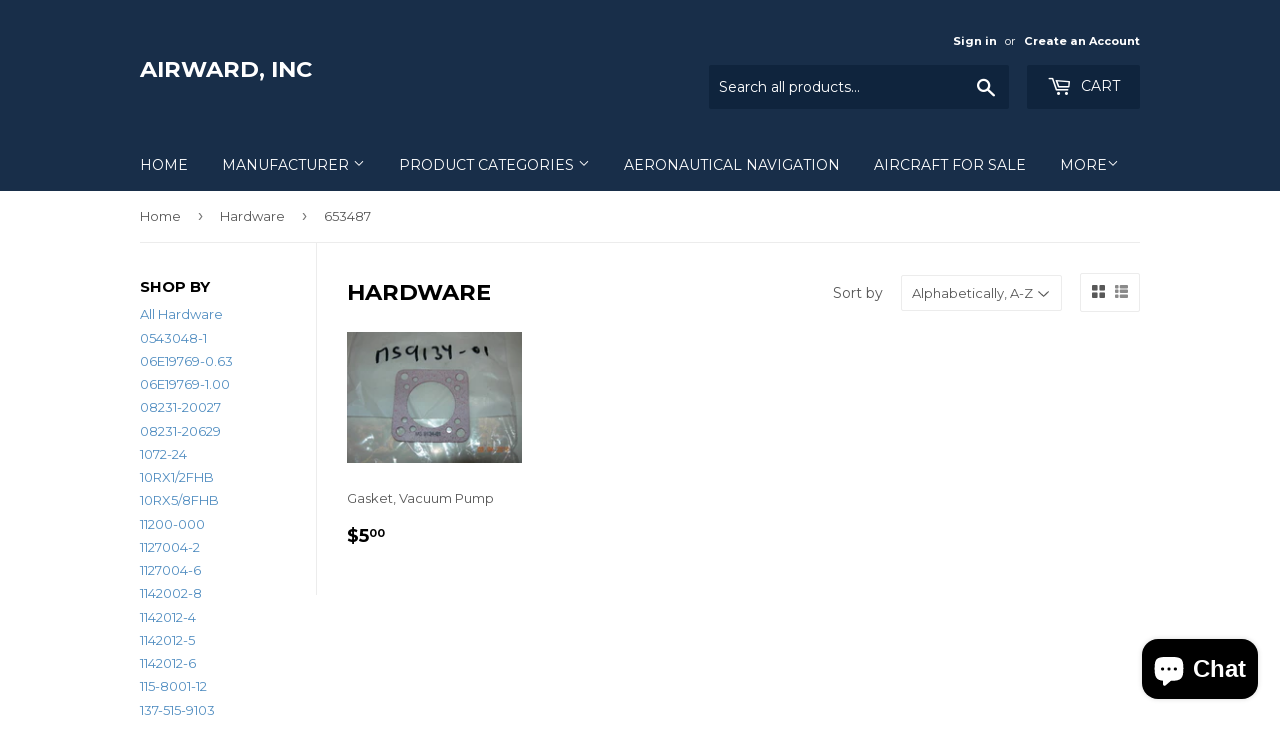

--- FILE ---
content_type: text/html; charset=utf-8
request_url: https://www.airward.com/collections/hardware/653487
body_size: 22839
content:
<!doctype html>
<!--[if lt IE 7]><html class="no-js lt-ie9 lt-ie8 lt-ie7" lang="en"> <![endif]-->
<!--[if IE 7]><html class="no-js lt-ie9 lt-ie8" lang="en"> <![endif]-->
<!--[if IE 8]><html class="no-js lt-ie9" lang="en"> <![endif]-->
<!--[if IE 9 ]><html class="ie9 no-js"> <![endif]-->
<!--[if (gt IE 9)|!(IE)]><!--> <html class="no-touch no-js"> <!--<![endif]-->
<head>
  <script>(function(H){H.className=H.className.replace(/\bno-js\b/,'js')})(document.documentElement)</script>
  <!-- Basic page needs ================================================== -->
  <meta charset="utf-8">
  <meta http-equiv="X-UA-Compatible" content="IE=edge,chrome=1">

  

  <!-- Title and description ================================================== -->
  <title>
  Hardware &ndash; Tagged &quot;653487&quot; &ndash; AirWard, Inc
  </title>


  

  <!-- Product meta ================================================== -->
  
<meta property="og:site_name" content="AirWard, Inc">
<meta property="og:url" content="https://www.airward.com/collections/hardware/653487">
<meta property="og:title" content="Hardware">
<meta property="og:type" content="website">
<meta property="og:description" content="AirWard, Inc">




  <meta name="twitter:card" content="summary">

<meta name="twitter:title" content="Hardware">
<meta name="twitter:description" content="AirWard, Inc">


  <!-- Helpers ================================================== -->
  <link rel="canonical" href="https://www.airward.com/collections/hardware/653487">
  <meta name="viewport" content="width=device-width,initial-scale=1">

  <!-- CSS ================================================== -->
  <link href="//www.airward.com/cdn/shop/t/2/assets/theme.scss.css?v=28376232093196308941703122712" rel="stylesheet" type="text/css" media="all" />
  
  
  
  <link href="//fonts.googleapis.com/css?family=Montserrat:400,700" rel="stylesheet" type="text/css" media="all" />


  


  



  <!-- Header hook for plugins ================================================== -->
  <script>window.performance && window.performance.mark && window.performance.mark('shopify.content_for_header.start');</script><meta id="shopify-digital-wallet" name="shopify-digital-wallet" content="/23040269/digital_wallets/dialog">
<meta name="shopify-checkout-api-token" content="1c0f1e35e68c617ab5853c613b94cba9">
<meta id="in-context-paypal-metadata" data-shop-id="23040269" data-venmo-supported="false" data-environment="production" data-locale="en_US" data-paypal-v4="true" data-currency="USD">
<link rel="alternate" type="application/atom+xml" title="Feed" href="/collections/hardware/653487.atom" />
<link rel="alternate" type="application/json+oembed" href="https://www.airward.com/collections/hardware/653487.oembed">
<script async="async" src="/checkouts/internal/preloads.js?locale=en-US"></script>
<link rel="preconnect" href="https://shop.app" crossorigin="anonymous">
<script async="async" src="https://shop.app/checkouts/internal/preloads.js?locale=en-US&shop_id=23040269" crossorigin="anonymous"></script>
<script id="apple-pay-shop-capabilities" type="application/json">{"shopId":23040269,"countryCode":"US","currencyCode":"USD","merchantCapabilities":["supports3DS"],"merchantId":"gid:\/\/shopify\/Shop\/23040269","merchantName":"AirWard, Inc","requiredBillingContactFields":["postalAddress","email","phone"],"requiredShippingContactFields":["postalAddress","email","phone"],"shippingType":"shipping","supportedNetworks":["visa","masterCard","amex","discover","elo","jcb"],"total":{"type":"pending","label":"AirWard, Inc","amount":"1.00"},"shopifyPaymentsEnabled":true,"supportsSubscriptions":true}</script>
<script id="shopify-features" type="application/json">{"accessToken":"1c0f1e35e68c617ab5853c613b94cba9","betas":["rich-media-storefront-analytics"],"domain":"www.airward.com","predictiveSearch":true,"shopId":23040269,"locale":"en"}</script>
<script>var Shopify = Shopify || {};
Shopify.shop = "airward-inc.myshopify.com";
Shopify.locale = "en";
Shopify.currency = {"active":"USD","rate":"1.0"};
Shopify.country = "US";
Shopify.theme = {"name":"supply","id":188973638,"schema_name":"Supply","schema_version":"2.4.3","theme_store_id":679,"role":"main"};
Shopify.theme.handle = "null";
Shopify.theme.style = {"id":null,"handle":null};
Shopify.cdnHost = "www.airward.com/cdn";
Shopify.routes = Shopify.routes || {};
Shopify.routes.root = "/";</script>
<script type="module">!function(o){(o.Shopify=o.Shopify||{}).modules=!0}(window);</script>
<script>!function(o){function n(){var o=[];function n(){o.push(Array.prototype.slice.apply(arguments))}return n.q=o,n}var t=o.Shopify=o.Shopify||{};t.loadFeatures=n(),t.autoloadFeatures=n()}(window);</script>
<script>
  window.ShopifyPay = window.ShopifyPay || {};
  window.ShopifyPay.apiHost = "shop.app\/pay";
  window.ShopifyPay.redirectState = null;
</script>
<script id="shop-js-analytics" type="application/json">{"pageType":"collection"}</script>
<script defer="defer" async type="module" src="//www.airward.com/cdn/shopifycloud/shop-js/modules/v2/client.init-shop-cart-sync_C5BV16lS.en.esm.js"></script>
<script defer="defer" async type="module" src="//www.airward.com/cdn/shopifycloud/shop-js/modules/v2/chunk.common_CygWptCX.esm.js"></script>
<script type="module">
  await import("//www.airward.com/cdn/shopifycloud/shop-js/modules/v2/client.init-shop-cart-sync_C5BV16lS.en.esm.js");
await import("//www.airward.com/cdn/shopifycloud/shop-js/modules/v2/chunk.common_CygWptCX.esm.js");

  window.Shopify.SignInWithShop?.initShopCartSync?.({"fedCMEnabled":true,"windoidEnabled":true});

</script>
<script>
  window.Shopify = window.Shopify || {};
  if (!window.Shopify.featureAssets) window.Shopify.featureAssets = {};
  window.Shopify.featureAssets['shop-js'] = {"shop-cart-sync":["modules/v2/client.shop-cart-sync_ZFArdW7E.en.esm.js","modules/v2/chunk.common_CygWptCX.esm.js"],"init-fed-cm":["modules/v2/client.init-fed-cm_CmiC4vf6.en.esm.js","modules/v2/chunk.common_CygWptCX.esm.js"],"shop-button":["modules/v2/client.shop-button_tlx5R9nI.en.esm.js","modules/v2/chunk.common_CygWptCX.esm.js"],"shop-cash-offers":["modules/v2/client.shop-cash-offers_DOA2yAJr.en.esm.js","modules/v2/chunk.common_CygWptCX.esm.js","modules/v2/chunk.modal_D71HUcav.esm.js"],"init-windoid":["modules/v2/client.init-windoid_sURxWdc1.en.esm.js","modules/v2/chunk.common_CygWptCX.esm.js"],"shop-toast-manager":["modules/v2/client.shop-toast-manager_ClPi3nE9.en.esm.js","modules/v2/chunk.common_CygWptCX.esm.js"],"init-shop-email-lookup-coordinator":["modules/v2/client.init-shop-email-lookup-coordinator_B8hsDcYM.en.esm.js","modules/v2/chunk.common_CygWptCX.esm.js"],"init-shop-cart-sync":["modules/v2/client.init-shop-cart-sync_C5BV16lS.en.esm.js","modules/v2/chunk.common_CygWptCX.esm.js"],"avatar":["modules/v2/client.avatar_BTnouDA3.en.esm.js"],"pay-button":["modules/v2/client.pay-button_FdsNuTd3.en.esm.js","modules/v2/chunk.common_CygWptCX.esm.js"],"init-customer-accounts":["modules/v2/client.init-customer-accounts_DxDtT_ad.en.esm.js","modules/v2/client.shop-login-button_C5VAVYt1.en.esm.js","modules/v2/chunk.common_CygWptCX.esm.js","modules/v2/chunk.modal_D71HUcav.esm.js"],"init-shop-for-new-customer-accounts":["modules/v2/client.init-shop-for-new-customer-accounts_ChsxoAhi.en.esm.js","modules/v2/client.shop-login-button_C5VAVYt1.en.esm.js","modules/v2/chunk.common_CygWptCX.esm.js","modules/v2/chunk.modal_D71HUcav.esm.js"],"shop-login-button":["modules/v2/client.shop-login-button_C5VAVYt1.en.esm.js","modules/v2/chunk.common_CygWptCX.esm.js","modules/v2/chunk.modal_D71HUcav.esm.js"],"init-customer-accounts-sign-up":["modules/v2/client.init-customer-accounts-sign-up_CPSyQ0Tj.en.esm.js","modules/v2/client.shop-login-button_C5VAVYt1.en.esm.js","modules/v2/chunk.common_CygWptCX.esm.js","modules/v2/chunk.modal_D71HUcav.esm.js"],"shop-follow-button":["modules/v2/client.shop-follow-button_Cva4Ekp9.en.esm.js","modules/v2/chunk.common_CygWptCX.esm.js","modules/v2/chunk.modal_D71HUcav.esm.js"],"checkout-modal":["modules/v2/client.checkout-modal_BPM8l0SH.en.esm.js","modules/v2/chunk.common_CygWptCX.esm.js","modules/v2/chunk.modal_D71HUcav.esm.js"],"lead-capture":["modules/v2/client.lead-capture_Bi8yE_yS.en.esm.js","modules/v2/chunk.common_CygWptCX.esm.js","modules/v2/chunk.modal_D71HUcav.esm.js"],"shop-login":["modules/v2/client.shop-login_D6lNrXab.en.esm.js","modules/v2/chunk.common_CygWptCX.esm.js","modules/v2/chunk.modal_D71HUcav.esm.js"],"payment-terms":["modules/v2/client.payment-terms_CZxnsJam.en.esm.js","modules/v2/chunk.common_CygWptCX.esm.js","modules/v2/chunk.modal_D71HUcav.esm.js"]};
</script>
<script>(function() {
  var isLoaded = false;
  function asyncLoad() {
    if (isLoaded) return;
    isLoaded = true;
    var urls = ["https:\/\/cdn.hextom.com\/js\/freeshippingbar.js?shop=airward-inc.myshopify.com"];
    for (var i = 0; i < urls.length; i++) {
      var s = document.createElement('script');
      s.type = 'text/javascript';
      s.async = true;
      s.src = urls[i];
      var x = document.getElementsByTagName('script')[0];
      x.parentNode.insertBefore(s, x);
    }
  };
  if(window.attachEvent) {
    window.attachEvent('onload', asyncLoad);
  } else {
    window.addEventListener('load', asyncLoad, false);
  }
})();</script>
<script id="__st">var __st={"a":23040269,"offset":-28800,"reqid":"0e77409e-888d-4f9c-acd3-b5f64b8b1de9-1768621932","pageurl":"www.airward.com\/collections\/hardware\/653487","u":"e7b70fcd52bd","p":"collection","rtyp":"collection","rid":465714438};</script>
<script>window.ShopifyPaypalV4VisibilityTracking = true;</script>
<script id="captcha-bootstrap">!function(){'use strict';const t='contact',e='account',n='new_comment',o=[[t,t],['blogs',n],['comments',n],[t,'customer']],c=[[e,'customer_login'],[e,'guest_login'],[e,'recover_customer_password'],[e,'create_customer']],r=t=>t.map((([t,e])=>`form[action*='/${t}']:not([data-nocaptcha='true']) input[name='form_type'][value='${e}']`)).join(','),a=t=>()=>t?[...document.querySelectorAll(t)].map((t=>t.form)):[];function s(){const t=[...o],e=r(t);return a(e)}const i='password',u='form_key',d=['recaptcha-v3-token','g-recaptcha-response','h-captcha-response',i],f=()=>{try{return window.sessionStorage}catch{return}},m='__shopify_v',_=t=>t.elements[u];function p(t,e,n=!1){try{const o=window.sessionStorage,c=JSON.parse(o.getItem(e)),{data:r}=function(t){const{data:e,action:n}=t;return t[m]||n?{data:e,action:n}:{data:t,action:n}}(c);for(const[e,n]of Object.entries(r))t.elements[e]&&(t.elements[e].value=n);n&&o.removeItem(e)}catch(o){console.error('form repopulation failed',{error:o})}}const l='form_type',E='cptcha';function T(t){t.dataset[E]=!0}const w=window,h=w.document,L='Shopify',v='ce_forms',y='captcha';let A=!1;((t,e)=>{const n=(g='f06e6c50-85a8-45c8-87d0-21a2b65856fe',I='https://cdn.shopify.com/shopifycloud/storefront-forms-hcaptcha/ce_storefront_forms_captcha_hcaptcha.v1.5.2.iife.js',D={infoText:'Protected by hCaptcha',privacyText:'Privacy',termsText:'Terms'},(t,e,n)=>{const o=w[L][v],c=o.bindForm;if(c)return c(t,g,e,D).then(n);var r;o.q.push([[t,g,e,D],n]),r=I,A||(h.body.append(Object.assign(h.createElement('script'),{id:'captcha-provider',async:!0,src:r})),A=!0)});var g,I,D;w[L]=w[L]||{},w[L][v]=w[L][v]||{},w[L][v].q=[],w[L][y]=w[L][y]||{},w[L][y].protect=function(t,e){n(t,void 0,e),T(t)},Object.freeze(w[L][y]),function(t,e,n,w,h,L){const[v,y,A,g]=function(t,e,n){const i=e?o:[],u=t?c:[],d=[...i,...u],f=r(d),m=r(i),_=r(d.filter((([t,e])=>n.includes(e))));return[a(f),a(m),a(_),s()]}(w,h,L),I=t=>{const e=t.target;return e instanceof HTMLFormElement?e:e&&e.form},D=t=>v().includes(t);t.addEventListener('submit',(t=>{const e=I(t);if(!e)return;const n=D(e)&&!e.dataset.hcaptchaBound&&!e.dataset.recaptchaBound,o=_(e),c=g().includes(e)&&(!o||!o.value);(n||c)&&t.preventDefault(),c&&!n&&(function(t){try{if(!f())return;!function(t){const e=f();if(!e)return;const n=_(t);if(!n)return;const o=n.value;o&&e.removeItem(o)}(t);const e=Array.from(Array(32),(()=>Math.random().toString(36)[2])).join('');!function(t,e){_(t)||t.append(Object.assign(document.createElement('input'),{type:'hidden',name:u})),t.elements[u].value=e}(t,e),function(t,e){const n=f();if(!n)return;const o=[...t.querySelectorAll(`input[type='${i}']`)].map((({name:t})=>t)),c=[...d,...o],r={};for(const[a,s]of new FormData(t).entries())c.includes(a)||(r[a]=s);n.setItem(e,JSON.stringify({[m]:1,action:t.action,data:r}))}(t,e)}catch(e){console.error('failed to persist form',e)}}(e),e.submit())}));const S=(t,e)=>{t&&!t.dataset[E]&&(n(t,e.some((e=>e===t))),T(t))};for(const o of['focusin','change'])t.addEventListener(o,(t=>{const e=I(t);D(e)&&S(e,y())}));const B=e.get('form_key'),M=e.get(l),P=B&&M;t.addEventListener('DOMContentLoaded',(()=>{const t=y();if(P)for(const e of t)e.elements[l].value===M&&p(e,B);[...new Set([...A(),...v().filter((t=>'true'===t.dataset.shopifyCaptcha))])].forEach((e=>S(e,t)))}))}(h,new URLSearchParams(w.location.search),n,t,e,['guest_login'])})(!0,!0)}();</script>
<script integrity="sha256-4kQ18oKyAcykRKYeNunJcIwy7WH5gtpwJnB7kiuLZ1E=" data-source-attribution="shopify.loadfeatures" defer="defer" src="//www.airward.com/cdn/shopifycloud/storefront/assets/storefront/load_feature-a0a9edcb.js" crossorigin="anonymous"></script>
<script crossorigin="anonymous" defer="defer" src="//www.airward.com/cdn/shopifycloud/storefront/assets/shopify_pay/storefront-65b4c6d7.js?v=20250812"></script>
<script data-source-attribution="shopify.dynamic_checkout.dynamic.init">var Shopify=Shopify||{};Shopify.PaymentButton=Shopify.PaymentButton||{isStorefrontPortableWallets:!0,init:function(){window.Shopify.PaymentButton.init=function(){};var t=document.createElement("script");t.src="https://www.airward.com/cdn/shopifycloud/portable-wallets/latest/portable-wallets.en.js",t.type="module",document.head.appendChild(t)}};
</script>
<script data-source-attribution="shopify.dynamic_checkout.buyer_consent">
  function portableWalletsHideBuyerConsent(e){var t=document.getElementById("shopify-buyer-consent"),n=document.getElementById("shopify-subscription-policy-button");t&&n&&(t.classList.add("hidden"),t.setAttribute("aria-hidden","true"),n.removeEventListener("click",e))}function portableWalletsShowBuyerConsent(e){var t=document.getElementById("shopify-buyer-consent"),n=document.getElementById("shopify-subscription-policy-button");t&&n&&(t.classList.remove("hidden"),t.removeAttribute("aria-hidden"),n.addEventListener("click",e))}window.Shopify?.PaymentButton&&(window.Shopify.PaymentButton.hideBuyerConsent=portableWalletsHideBuyerConsent,window.Shopify.PaymentButton.showBuyerConsent=portableWalletsShowBuyerConsent);
</script>
<script data-source-attribution="shopify.dynamic_checkout.cart.bootstrap">document.addEventListener("DOMContentLoaded",(function(){function t(){return document.querySelector("shopify-accelerated-checkout-cart, shopify-accelerated-checkout")}if(t())Shopify.PaymentButton.init();else{new MutationObserver((function(e,n){t()&&(Shopify.PaymentButton.init(),n.disconnect())})).observe(document.body,{childList:!0,subtree:!0})}}));
</script>
<link id="shopify-accelerated-checkout-styles" rel="stylesheet" media="screen" href="https://www.airward.com/cdn/shopifycloud/portable-wallets/latest/accelerated-checkout-backwards-compat.css" crossorigin="anonymous">
<style id="shopify-accelerated-checkout-cart">
        #shopify-buyer-consent {
  margin-top: 1em;
  display: inline-block;
  width: 100%;
}

#shopify-buyer-consent.hidden {
  display: none;
}

#shopify-subscription-policy-button {
  background: none;
  border: none;
  padding: 0;
  text-decoration: underline;
  font-size: inherit;
  cursor: pointer;
}

#shopify-subscription-policy-button::before {
  box-shadow: none;
}

      </style>

<script>window.performance && window.performance.mark && window.performance.mark('shopify.content_for_header.end');</script>

  

<!--[if lt IE 9]>
<script src="//cdnjs.cloudflare.com/ajax/libs/html5shiv/3.7.2/html5shiv.min.js" type="text/javascript"></script>
<script src="//www.airward.com/cdn/shop/t/2/assets/respond.min.js?16" type="text/javascript"></script>
<link href="//www.airward.com/cdn/shop/t/2/assets/respond-proxy.html" id="respond-proxy" rel="respond-proxy" />
<link href="//www.airward.com/search?q=0cd83bba3e9dad2ef578264d687ab836" id="respond-redirect" rel="respond-redirect" />
<script src="//www.airward.com/search?q=0cd83bba3e9dad2ef578264d687ab836" type="text/javascript"></script>
<![endif]-->
<!--[if (lte IE 9) ]><script src="//www.airward.com/cdn/shop/t/2/assets/match-media.min.js?16" type="text/javascript"></script><![endif]-->


  
  

  <script src="//ajax.googleapis.com/ajax/libs/jquery/1.11.0/jquery.min.js" type="text/javascript"></script>

  <!--[if (gt IE 9)|!(IE)]><!--><script src="//www.airward.com/cdn/shop/t/2/assets/lazysizes.min.js?v=8147953233334221341503669066" async="async"></script><!--<![endif]-->
  <!--[if lte IE 9]><script src="//www.airward.com/cdn/shop/t/2/assets/lazysizes.min.js?v=8147953233334221341503669066"></script><![endif]-->

  <!--[if (gt IE 9)|!(IE)]><!--><script src="//www.airward.com/cdn/shop/t/2/assets/vendor.js?v=122134087407227584631503958394" defer="defer"></script><!--<![endif]-->
  <!--[if lte IE 9]><script src="//www.airward.com/cdn/shop/t/2/assets/vendor.js?v=122134087407227584631503958394"></script><![endif]-->

  <!--[if (gt IE 9)|!(IE)]><!--><script src="//www.airward.com/cdn/shop/t/2/assets/theme.js?v=166148796197899562391506396239" defer="defer"></script><!--<![endif]-->
  <!--[if lte IE 9]><script src="//www.airward.com/cdn/shop/t/2/assets/theme.js?v=166148796197899562391506396239"></script><![endif]-->


<script src="https://cdn.shopify.com/extensions/7bc9bb47-adfa-4267-963e-cadee5096caf/inbox-1252/assets/inbox-chat-loader.js" type="text/javascript" defer="defer"></script>
<link href="https://monorail-edge.shopifysvc.com" rel="dns-prefetch">
<script>(function(){if ("sendBeacon" in navigator && "performance" in window) {try {var session_token_from_headers = performance.getEntriesByType('navigation')[0].serverTiming.find(x => x.name == '_s').description;} catch {var session_token_from_headers = undefined;}var session_cookie_matches = document.cookie.match(/_shopify_s=([^;]*)/);var session_token_from_cookie = session_cookie_matches && session_cookie_matches.length === 2 ? session_cookie_matches[1] : "";var session_token = session_token_from_headers || session_token_from_cookie || "";function handle_abandonment_event(e) {var entries = performance.getEntries().filter(function(entry) {return /monorail-edge.shopifysvc.com/.test(entry.name);});if (!window.abandonment_tracked && entries.length === 0) {window.abandonment_tracked = true;var currentMs = Date.now();var navigation_start = performance.timing.navigationStart;var payload = {shop_id: 23040269,url: window.location.href,navigation_start,duration: currentMs - navigation_start,session_token,page_type: "collection"};window.navigator.sendBeacon("https://monorail-edge.shopifysvc.com/v1/produce", JSON.stringify({schema_id: "online_store_buyer_site_abandonment/1.1",payload: payload,metadata: {event_created_at_ms: currentMs,event_sent_at_ms: currentMs}}));}}window.addEventListener('pagehide', handle_abandonment_event);}}());</script>
<script id="web-pixels-manager-setup">(function e(e,d,r,n,o){if(void 0===o&&(o={}),!Boolean(null===(a=null===(i=window.Shopify)||void 0===i?void 0:i.analytics)||void 0===a?void 0:a.replayQueue)){var i,a;window.Shopify=window.Shopify||{};var t=window.Shopify;t.analytics=t.analytics||{};var s=t.analytics;s.replayQueue=[],s.publish=function(e,d,r){return s.replayQueue.push([e,d,r]),!0};try{self.performance.mark("wpm:start")}catch(e){}var l=function(){var e={modern:/Edge?\/(1{2}[4-9]|1[2-9]\d|[2-9]\d{2}|\d{4,})\.\d+(\.\d+|)|Firefox\/(1{2}[4-9]|1[2-9]\d|[2-9]\d{2}|\d{4,})\.\d+(\.\d+|)|Chrom(ium|e)\/(9{2}|\d{3,})\.\d+(\.\d+|)|(Maci|X1{2}).+ Version\/(15\.\d+|(1[6-9]|[2-9]\d|\d{3,})\.\d+)([,.]\d+|)( \(\w+\)|)( Mobile\/\w+|) Safari\/|Chrome.+OPR\/(9{2}|\d{3,})\.\d+\.\d+|(CPU[ +]OS|iPhone[ +]OS|CPU[ +]iPhone|CPU IPhone OS|CPU iPad OS)[ +]+(15[._]\d+|(1[6-9]|[2-9]\d|\d{3,})[._]\d+)([._]\d+|)|Android:?[ /-](13[3-9]|1[4-9]\d|[2-9]\d{2}|\d{4,})(\.\d+|)(\.\d+|)|Android.+Firefox\/(13[5-9]|1[4-9]\d|[2-9]\d{2}|\d{4,})\.\d+(\.\d+|)|Android.+Chrom(ium|e)\/(13[3-9]|1[4-9]\d|[2-9]\d{2}|\d{4,})\.\d+(\.\d+|)|SamsungBrowser\/([2-9]\d|\d{3,})\.\d+/,legacy:/Edge?\/(1[6-9]|[2-9]\d|\d{3,})\.\d+(\.\d+|)|Firefox\/(5[4-9]|[6-9]\d|\d{3,})\.\d+(\.\d+|)|Chrom(ium|e)\/(5[1-9]|[6-9]\d|\d{3,})\.\d+(\.\d+|)([\d.]+$|.*Safari\/(?![\d.]+ Edge\/[\d.]+$))|(Maci|X1{2}).+ Version\/(10\.\d+|(1[1-9]|[2-9]\d|\d{3,})\.\d+)([,.]\d+|)( \(\w+\)|)( Mobile\/\w+|) Safari\/|Chrome.+OPR\/(3[89]|[4-9]\d|\d{3,})\.\d+\.\d+|(CPU[ +]OS|iPhone[ +]OS|CPU[ +]iPhone|CPU IPhone OS|CPU iPad OS)[ +]+(10[._]\d+|(1[1-9]|[2-9]\d|\d{3,})[._]\d+)([._]\d+|)|Android:?[ /-](13[3-9]|1[4-9]\d|[2-9]\d{2}|\d{4,})(\.\d+|)(\.\d+|)|Mobile Safari.+OPR\/([89]\d|\d{3,})\.\d+\.\d+|Android.+Firefox\/(13[5-9]|1[4-9]\d|[2-9]\d{2}|\d{4,})\.\d+(\.\d+|)|Android.+Chrom(ium|e)\/(13[3-9]|1[4-9]\d|[2-9]\d{2}|\d{4,})\.\d+(\.\d+|)|Android.+(UC? ?Browser|UCWEB|U3)[ /]?(15\.([5-9]|\d{2,})|(1[6-9]|[2-9]\d|\d{3,})\.\d+)\.\d+|SamsungBrowser\/(5\.\d+|([6-9]|\d{2,})\.\d+)|Android.+MQ{2}Browser\/(14(\.(9|\d{2,})|)|(1[5-9]|[2-9]\d|\d{3,})(\.\d+|))(\.\d+|)|K[Aa][Ii]OS\/(3\.\d+|([4-9]|\d{2,})\.\d+)(\.\d+|)/},d=e.modern,r=e.legacy,n=navigator.userAgent;return n.match(d)?"modern":n.match(r)?"legacy":"unknown"}(),u="modern"===l?"modern":"legacy",c=(null!=n?n:{modern:"",legacy:""})[u],f=function(e){return[e.baseUrl,"/wpm","/b",e.hashVersion,"modern"===e.buildTarget?"m":"l",".js"].join("")}({baseUrl:d,hashVersion:r,buildTarget:u}),m=function(e){var d=e.version,r=e.bundleTarget,n=e.surface,o=e.pageUrl,i=e.monorailEndpoint;return{emit:function(e){var a=e.status,t=e.errorMsg,s=(new Date).getTime(),l=JSON.stringify({metadata:{event_sent_at_ms:s},events:[{schema_id:"web_pixels_manager_load/3.1",payload:{version:d,bundle_target:r,page_url:o,status:a,surface:n,error_msg:t},metadata:{event_created_at_ms:s}}]});if(!i)return console&&console.warn&&console.warn("[Web Pixels Manager] No Monorail endpoint provided, skipping logging."),!1;try{return self.navigator.sendBeacon.bind(self.navigator)(i,l)}catch(e){}var u=new XMLHttpRequest;try{return u.open("POST",i,!0),u.setRequestHeader("Content-Type","text/plain"),u.send(l),!0}catch(e){return console&&console.warn&&console.warn("[Web Pixels Manager] Got an unhandled error while logging to Monorail."),!1}}}}({version:r,bundleTarget:l,surface:e.surface,pageUrl:self.location.href,monorailEndpoint:e.monorailEndpoint});try{o.browserTarget=l,function(e){var d=e.src,r=e.async,n=void 0===r||r,o=e.onload,i=e.onerror,a=e.sri,t=e.scriptDataAttributes,s=void 0===t?{}:t,l=document.createElement("script"),u=document.querySelector("head"),c=document.querySelector("body");if(l.async=n,l.src=d,a&&(l.integrity=a,l.crossOrigin="anonymous"),s)for(var f in s)if(Object.prototype.hasOwnProperty.call(s,f))try{l.dataset[f]=s[f]}catch(e){}if(o&&l.addEventListener("load",o),i&&l.addEventListener("error",i),u)u.appendChild(l);else{if(!c)throw new Error("Did not find a head or body element to append the script");c.appendChild(l)}}({src:f,async:!0,onload:function(){if(!function(){var e,d;return Boolean(null===(d=null===(e=window.Shopify)||void 0===e?void 0:e.analytics)||void 0===d?void 0:d.initialized)}()){var d=window.webPixelsManager.init(e)||void 0;if(d){var r=window.Shopify.analytics;r.replayQueue.forEach((function(e){var r=e[0],n=e[1],o=e[2];d.publishCustomEvent(r,n,o)})),r.replayQueue=[],r.publish=d.publishCustomEvent,r.visitor=d.visitor,r.initialized=!0}}},onerror:function(){return m.emit({status:"failed",errorMsg:"".concat(f," has failed to load")})},sri:function(e){var d=/^sha384-[A-Za-z0-9+/=]+$/;return"string"==typeof e&&d.test(e)}(c)?c:"",scriptDataAttributes:o}),m.emit({status:"loading"})}catch(e){m.emit({status:"failed",errorMsg:(null==e?void 0:e.message)||"Unknown error"})}}})({shopId: 23040269,storefrontBaseUrl: "https://www.airward.com",extensionsBaseUrl: "https://extensions.shopifycdn.com/cdn/shopifycloud/web-pixels-manager",monorailEndpoint: "https://monorail-edge.shopifysvc.com/unstable/produce_batch",surface: "storefront-renderer",enabledBetaFlags: ["2dca8a86"],webPixelsConfigList: [{"id":"shopify-app-pixel","configuration":"{}","eventPayloadVersion":"v1","runtimeContext":"STRICT","scriptVersion":"0450","apiClientId":"shopify-pixel","type":"APP","privacyPurposes":["ANALYTICS","MARKETING"]},{"id":"shopify-custom-pixel","eventPayloadVersion":"v1","runtimeContext":"LAX","scriptVersion":"0450","apiClientId":"shopify-pixel","type":"CUSTOM","privacyPurposes":["ANALYTICS","MARKETING"]}],isMerchantRequest: false,initData: {"shop":{"name":"AirWard, Inc","paymentSettings":{"currencyCode":"USD"},"myshopifyDomain":"airward-inc.myshopify.com","countryCode":"US","storefrontUrl":"https:\/\/www.airward.com"},"customer":null,"cart":null,"checkout":null,"productVariants":[],"purchasingCompany":null},},"https://www.airward.com/cdn","fcfee988w5aeb613cpc8e4bc33m6693e112",{"modern":"","legacy":""},{"shopId":"23040269","storefrontBaseUrl":"https:\/\/www.airward.com","extensionBaseUrl":"https:\/\/extensions.shopifycdn.com\/cdn\/shopifycloud\/web-pixels-manager","surface":"storefront-renderer","enabledBetaFlags":"[\"2dca8a86\"]","isMerchantRequest":"false","hashVersion":"fcfee988w5aeb613cpc8e4bc33m6693e112","publish":"custom","events":"[[\"page_viewed\",{}],[\"collection_viewed\",{\"collection\":{\"id\":\"465714438\",\"title\":\"Hardware\",\"productVariants\":[{\"price\":{\"amount\":5.0,\"currencyCode\":\"USD\"},\"product\":{\"title\":\"Gasket, Vacuum Pump\",\"vendor\":\"AirWard, Inc\",\"id\":\"11858056902\",\"untranslatedTitle\":\"Gasket, Vacuum Pump\",\"url\":\"\/products\/ms9134-01-gasket-vacuum-pump\",\"type\":\"Aircraft Parts\"},\"id\":\"51190117382\",\"image\":{\"src\":\"\/\/www.airward.com\/cdn\/shop\/products\/ms9134-01.jpg?v=1571717406\"},\"sku\":\"MS9134-01\",\"title\":\"New Surplus\",\"untranslatedTitle\":\"New Surplus\"}]}}]]"});</script><script>
  window.ShopifyAnalytics = window.ShopifyAnalytics || {};
  window.ShopifyAnalytics.meta = window.ShopifyAnalytics.meta || {};
  window.ShopifyAnalytics.meta.currency = 'USD';
  var meta = {"products":[{"id":11858056902,"gid":"gid:\/\/shopify\/Product\/11858056902","vendor":"AirWard, Inc","type":"Aircraft Parts","handle":"ms9134-01-gasket-vacuum-pump","variants":[{"id":51190117382,"price":500,"name":"Gasket, Vacuum Pump - New Surplus","public_title":"New Surplus","sku":"MS9134-01"}],"remote":false}],"page":{"pageType":"collection","resourceType":"collection","resourceId":465714438,"requestId":"0e77409e-888d-4f9c-acd3-b5f64b8b1de9-1768621932"}};
  for (var attr in meta) {
    window.ShopifyAnalytics.meta[attr] = meta[attr];
  }
</script>
<script class="analytics">
  (function () {
    var customDocumentWrite = function(content) {
      var jquery = null;

      if (window.jQuery) {
        jquery = window.jQuery;
      } else if (window.Checkout && window.Checkout.$) {
        jquery = window.Checkout.$;
      }

      if (jquery) {
        jquery('body').append(content);
      }
    };

    var hasLoggedConversion = function(token) {
      if (token) {
        return document.cookie.indexOf('loggedConversion=' + token) !== -1;
      }
      return false;
    }

    var setCookieIfConversion = function(token) {
      if (token) {
        var twoMonthsFromNow = new Date(Date.now());
        twoMonthsFromNow.setMonth(twoMonthsFromNow.getMonth() + 2);

        document.cookie = 'loggedConversion=' + token + '; expires=' + twoMonthsFromNow;
      }
    }

    var trekkie = window.ShopifyAnalytics.lib = window.trekkie = window.trekkie || [];
    if (trekkie.integrations) {
      return;
    }
    trekkie.methods = [
      'identify',
      'page',
      'ready',
      'track',
      'trackForm',
      'trackLink'
    ];
    trekkie.factory = function(method) {
      return function() {
        var args = Array.prototype.slice.call(arguments);
        args.unshift(method);
        trekkie.push(args);
        return trekkie;
      };
    };
    for (var i = 0; i < trekkie.methods.length; i++) {
      var key = trekkie.methods[i];
      trekkie[key] = trekkie.factory(key);
    }
    trekkie.load = function(config) {
      trekkie.config = config || {};
      trekkie.config.initialDocumentCookie = document.cookie;
      var first = document.getElementsByTagName('script')[0];
      var script = document.createElement('script');
      script.type = 'text/javascript';
      script.onerror = function(e) {
        var scriptFallback = document.createElement('script');
        scriptFallback.type = 'text/javascript';
        scriptFallback.onerror = function(error) {
                var Monorail = {
      produce: function produce(monorailDomain, schemaId, payload) {
        var currentMs = new Date().getTime();
        var event = {
          schema_id: schemaId,
          payload: payload,
          metadata: {
            event_created_at_ms: currentMs,
            event_sent_at_ms: currentMs
          }
        };
        return Monorail.sendRequest("https://" + monorailDomain + "/v1/produce", JSON.stringify(event));
      },
      sendRequest: function sendRequest(endpointUrl, payload) {
        // Try the sendBeacon API
        if (window && window.navigator && typeof window.navigator.sendBeacon === 'function' && typeof window.Blob === 'function' && !Monorail.isIos12()) {
          var blobData = new window.Blob([payload], {
            type: 'text/plain'
          });

          if (window.navigator.sendBeacon(endpointUrl, blobData)) {
            return true;
          } // sendBeacon was not successful

        } // XHR beacon

        var xhr = new XMLHttpRequest();

        try {
          xhr.open('POST', endpointUrl);
          xhr.setRequestHeader('Content-Type', 'text/plain');
          xhr.send(payload);
        } catch (e) {
          console.log(e);
        }

        return false;
      },
      isIos12: function isIos12() {
        return window.navigator.userAgent.lastIndexOf('iPhone; CPU iPhone OS 12_') !== -1 || window.navigator.userAgent.lastIndexOf('iPad; CPU OS 12_') !== -1;
      }
    };
    Monorail.produce('monorail-edge.shopifysvc.com',
      'trekkie_storefront_load_errors/1.1',
      {shop_id: 23040269,
      theme_id: 188973638,
      app_name: "storefront",
      context_url: window.location.href,
      source_url: "//www.airward.com/cdn/s/trekkie.storefront.cd680fe47e6c39ca5d5df5f0a32d569bc48c0f27.min.js"});

        };
        scriptFallback.async = true;
        scriptFallback.src = '//www.airward.com/cdn/s/trekkie.storefront.cd680fe47e6c39ca5d5df5f0a32d569bc48c0f27.min.js';
        first.parentNode.insertBefore(scriptFallback, first);
      };
      script.async = true;
      script.src = '//www.airward.com/cdn/s/trekkie.storefront.cd680fe47e6c39ca5d5df5f0a32d569bc48c0f27.min.js';
      first.parentNode.insertBefore(script, first);
    };
    trekkie.load(
      {"Trekkie":{"appName":"storefront","development":false,"defaultAttributes":{"shopId":23040269,"isMerchantRequest":null,"themeId":188973638,"themeCityHash":"3450439830852692201","contentLanguage":"en","currency":"USD","eventMetadataId":"b60805c4-18d5-4b4d-a943-bac3edf761fd"},"isServerSideCookieWritingEnabled":true,"monorailRegion":"shop_domain","enabledBetaFlags":["65f19447"]},"Session Attribution":{},"S2S":{"facebookCapiEnabled":false,"source":"trekkie-storefront-renderer","apiClientId":580111}}
    );

    var loaded = false;
    trekkie.ready(function() {
      if (loaded) return;
      loaded = true;

      window.ShopifyAnalytics.lib = window.trekkie;

      var originalDocumentWrite = document.write;
      document.write = customDocumentWrite;
      try { window.ShopifyAnalytics.merchantGoogleAnalytics.call(this); } catch(error) {};
      document.write = originalDocumentWrite;

      window.ShopifyAnalytics.lib.page(null,{"pageType":"collection","resourceType":"collection","resourceId":465714438,"requestId":"0e77409e-888d-4f9c-acd3-b5f64b8b1de9-1768621932","shopifyEmitted":true});

      var match = window.location.pathname.match(/checkouts\/(.+)\/(thank_you|post_purchase)/)
      var token = match? match[1]: undefined;
      if (!hasLoggedConversion(token)) {
        setCookieIfConversion(token);
        window.ShopifyAnalytics.lib.track("Viewed Product Category",{"currency":"USD","category":"Collection: hardware","collectionName":"hardware","collectionId":465714438,"nonInteraction":true},undefined,undefined,{"shopifyEmitted":true});
      }
    });


        var eventsListenerScript = document.createElement('script');
        eventsListenerScript.async = true;
        eventsListenerScript.src = "//www.airward.com/cdn/shopifycloud/storefront/assets/shop_events_listener-3da45d37.js";
        document.getElementsByTagName('head')[0].appendChild(eventsListenerScript);

})();</script>
<script
  defer
  src="https://www.airward.com/cdn/shopifycloud/perf-kit/shopify-perf-kit-3.0.4.min.js"
  data-application="storefront-renderer"
  data-shop-id="23040269"
  data-render-region="gcp-us-central1"
  data-page-type="collection"
  data-theme-instance-id="188973638"
  data-theme-name="Supply"
  data-theme-version="2.4.3"
  data-monorail-region="shop_domain"
  data-resource-timing-sampling-rate="10"
  data-shs="true"
  data-shs-beacon="true"
  data-shs-export-with-fetch="true"
  data-shs-logs-sample-rate="1"
  data-shs-beacon-endpoint="https://www.airward.com/api/collect"
></script>
</head>

<body id="hardware" class="template-collection" >

  <div id="shopify-section-header" class="shopify-section header-section"><header class="site-header" role="banner" data-section-id="header" data-section-type="header-section">
  <div class="wrapper">

    <div class="grid--full">
      <div class="grid-item large--one-half">
        
          <div class="h1 header-logo" itemscope itemtype="http://schema.org/Organization">
        
          
            <a href="/" itemprop="url">AirWard, Inc</a>
          
        
          </div>
        
      </div>

      <div class="grid-item large--one-half text-center large--text-right">
        
          <div class="site-header--text-links medium-down--hide">
            

            
              <span class="site-header--meta-links medium-down--hide">
                
                  <a href="https://www.airward.com/customer_authentication/redirect?locale=en&amp;region_country=US" id="customer_login_link">Sign in</a>
                  <span class="site-header--spacer">or</span>
                  <a href="https://shopify.com/23040269/account?locale=en" id="customer_register_link">Create an Account</a>
                
              </span>
            
          </div>

          <br class="medium-down--hide">
        

        <form action="/search" method="get" class="search-bar" role="search">
  <input type="hidden" name="type" value="product">

  <input type="search" name="q" value="" placeholder="Search all products..." aria-label="Search all products...">
  <button type="submit" class="search-bar--submit icon-fallback-text">
    <span class="icon icon-search" aria-hidden="true"></span>
    <span class="fallback-text">Search</span>
  </button>
</form>


        <a href="/cart" class="header-cart-btn cart-toggle">
          <span class="icon icon-cart"></span>
          Cart <span class="cart-count cart-badge--desktop hidden-count">0</span>
        </a>
      </div>
    </div>

  </div>
</header>

<nav class="nav-bar" role="navigation">
  <div class="wrapper">
    <form action="/search" method="get" class="search-bar" role="search">
  <input type="hidden" name="type" value="product">

  <input type="search" name="q" value="" placeholder="Search all products..." aria-label="Search all products...">
  <button type="submit" class="search-bar--submit icon-fallback-text">
    <span class="icon icon-search" aria-hidden="true"></span>
    <span class="fallback-text">Search</span>
  </button>
</form>

    <ul class="site-nav" id="accessibleNav">
  
  
    
    
      <li >
        <a href="/">Home</a>
      </li>
    
  
    
    
      <li class="site-nav--has-dropdown" aria-haspopup="true">
        <a href="/collections/beechcraft">
          Manufacturer
          <span class="icon-fallback-text">
            <span class="icon icon-arrow-down" aria-hidden="true"></span>
          </span>
        </a>
        <ul class="site-nav--dropdown">
          
            <li ><a href="/collections/beechcraft">Beechcraft</a></li>
          
            <li ><a href="/collections/cessna">Cessna</a></li>
          
            <li ><a href="/collections/citabria">Citabria</a></li>
          
            <li ><a href="/collections/continental">Continental</a></li>
          
            <li ><a href="/collections/lycoming">Lycoming</a></li>
          
            <li ><a href="/collections/sonex-waiex-xenos-onex-kits">SONEX/WAIEX/ XENOS/ONEX Kits</a></li>
          
            <li ><a href="/collections/piper">Piper</a></li>
          
        </ul>
      </li>
    
  
    
    
      <li class="site-nav--has-dropdown" aria-haspopup="true">
        <a href="/">
          Product Categories
          <span class="icon-fallback-text">
            <span class="icon icon-arrow-down" aria-hidden="true"></span>
          </span>
        </a>
        <ul class="site-nav--dropdown">
          
            <li ><a href="/collections/avionics">Avionics</a></li>
          
            <li ><a href="/collections/carburetor">Carburetor</a></li>
          
            <li ><a href="/collections/electrical">Electrical</a></li>
          
            <li ><a href="/collections/filter">Filter</a></li>
          
            <li ><a href="/collections/fittings">Fittings</a></li>
          
            <li ><a href="/collections/fuel-drain">Fuel Drain</a></li>
          
            <li class="site-nav--active"><a href="/collections/hardware">Hardware</a></li>
          
            <li ><a href="/collections/ignition">Ignition</a></li>
          
            <li ><a href="/collections/instrument">Instrument</a></li>
          
            <li ><a href="/collections/manuals">Manuals</a></li>
          
            <li ><a href="/collections/propeller">Propeller</a></li>
          
            <li ><a href="/collections/test-equipment">Test Equipment</a></li>
          
            <li ><a href="/collections/tools">Tools</a></li>
          
            <li ><a href="/collections/wheel-brake-strut">Wheel/Brake/Strut</a></li>
          
        </ul>
      </li>
    
  
    
    
      <li >
        <a href="/collections/charts">Aeronautical Navigation</a>
      </li>
    
  
    
    
      <li >
        <a href="/collections/aircraft-for-sale">Aircraft for Sale</a>
      </li>
    
  
    
    
      <li >
        <a href="/collections/all">Catalog</a>
      </li>
    
  
    
    
      <li >
        <a href="/pages/contact-us">Contact Us</a>
      </li>
    
  

  
    
      <li class="customer-navlink large--hide"><a href="https://www.airward.com/customer_authentication/redirect?locale=en&amp;region_country=US" id="customer_login_link">Sign in</a></li>
      <li class="customer-navlink large--hide"><a href="https://shopify.com/23040269/account?locale=en" id="customer_register_link">Create an Account</a></li>
    
  
</ul>

  </div>
</nav>

<div id="mobileNavBar">
  <div class="display-table-cell">
    <a class="menu-toggle mobileNavBar-link"><span class="icon icon-hamburger"></span>Menu</a>
  </div>
  <div class="display-table-cell">
    <a href="/cart" class="cart-toggle mobileNavBar-link">
      <span class="icon icon-cart"></span>
      Cart <span class="cart-count hidden-count">0</span>
    </a>
  </div>
</div>


</div>

  <main class="wrapper main-content" role="main">

    

<div id="shopify-section-collection-template" class="shopify-section collection-template-section">








<nav class="breadcrumb" role="navigation" aria-label="breadcrumbs">
  <a href="/" title="Back to the frontpage">Home</a>

  

    <span class="divider" aria-hidden="true">&rsaquo;</span>

    

      
      <a href="/collections/hardware" title="">Hardware</a>

      <span class="divider" aria-hidden="true">&rsaquo;</span>

      

        
        
        

        
        <span>
          653487
        </span>
        

        

      

    

  
</nav>






<div class="grid grid-border">

  
  <aside class="sidebar grid-item large--one-fifth collection-filters" id="collectionFilters">
    


  <h2 class="h3">Shop By</h2>
  

    
    <ul>
      
        <li class="active-filter">
          
          
            <a href="/collections/hardware">
              All
              
              Hardware
              
            </a>

          
          
        </li>
      

      
      
        
        
        

        
          
            <li><a href="/collections/hardware/0543048-1" title="Show products matching tag 0543048-1">0543048-1</a></li>
          
        
      
        
        
        

        
          
            <li><a href="/collections/hardware/06e19769-0-63" title="Show products matching tag 06E19769-0.63">06E19769-0.63</a></li>
          
        
      
        
        
        

        
          
            <li><a href="/collections/hardware/06e19769-1-00" title="Show products matching tag 06E19769-1.00">06E19769-1.00</a></li>
          
        
      
        
        
        

        
          
            <li><a href="/collections/hardware/08231-20027" title="Show products matching tag 08231-20027">08231-20027</a></li>
          
        
      
        
        
        

        
          
            <li><a href="/collections/hardware/08231-20629" title="Show products matching tag 08231-20629">08231-20629</a></li>
          
        
      
        
        
        

        
          
            <li><a href="/collections/hardware/1072-24" title="Show products matching tag 1072-24">1072-24</a></li>
          
        
      
        
        
        

        
          
            <li><a href="/collections/hardware/10rx1-2fhb" title="Show products matching tag 10RX1/2FHB">10RX1/2FHB</a></li>
          
        
      
        
        
        

        
          
            <li><a href="/collections/hardware/10rx5-8fhb" title="Show products matching tag 10RX5/8FHB">10RX5/8FHB</a></li>
          
        
      
        
        
        

        
          
            <li><a href="/collections/hardware/11200-000" title="Show products matching tag 11200-000">11200-000</a></li>
          
        
      
        
        
        

        
          
            <li><a href="/collections/hardware/1127004-2" title="Show products matching tag 1127004-2">1127004-2</a></li>
          
        
      
        
        
        

        
          
            <li><a href="/collections/hardware/1127004-6" title="Show products matching tag 1127004-6">1127004-6</a></li>
          
        
      
        
        
        

        
          
            <li><a href="/collections/hardware/1142002-8" title="Show products matching tag 1142002-8">1142002-8</a></li>
          
        
      
        
        
        

        
          
            <li><a href="/collections/hardware/1142012-4" title="Show products matching tag 1142012-4">1142012-4</a></li>
          
        
      
        
        
        

        
          
            <li><a href="/collections/hardware/1142012-5" title="Show products matching tag 1142012-5">1142012-5</a></li>
          
        
      
        
        
        

        
          
            <li><a href="/collections/hardware/1142012-6" title="Show products matching tag 1142012-6">1142012-6</a></li>
          
        
      
        
        
        

        
          
            <li><a href="/collections/hardware/115-8001-12" title="Show products matching tag 115-8001-12">115-8001-12</a></li>
          
        
      
        
        
        

        
          
            <li><a href="/collections/hardware/137-515-9103" title="Show products matching tag 137-515-9103">137-515-9103</a></li>
          
        
      
        
        
        

        
          
            <li><a href="/collections/hardware/13830-20629" title="Show products matching tag 13830-20629">13830-20629</a></li>
          
        
      
        
        
        

        
          
            <li><a href="/collections/hardware/15-05164" title="Show products matching tag 15-05164">15-05164</a></li>
          
        
      
        
        
        

        
          
            <li><a href="/collections/hardware/1507-00" title="Show products matching tag 1507-00">1507-00</a></li>
          
        
      
        
        
        

        
          
            <li><a href="/collections/hardware/1507-000" title="Show products matching tag 1507-000">1507-000</a></li>
          
        
      
        
        
        

        
          
            <li><a href="/collections/hardware/18-1-c" title="Show products matching tag 18-1-C">18-1-C</a></li>
          
        
      
        
        
        

        
          
            <li><a href="/collections/hardware/18-2-g" title="Show products matching tag 18-2-G">18-2-G</a></li>
          
        
      
        
        
        

        
          
            <li><a href="/collections/hardware/18-3-m" title="Show products matching tag 18-3-M">18-3-M</a></li>
          
        
      
        
        
        

        
          
            <li><a href="/collections/hardware/18-6-x" title="Show products matching tag 18-6-X">18-6-X</a></li>
          
        
      
        
        
        

        
          
            <li><a href="/collections/hardware/18720-20629" title="Show products matching tag 18720-20629">18720-20629</a></li>
          
        
      
        
        
        

        
          
            <li><a href="/collections/hardware/18790-20629" title="Show products matching tag 18790-20629">18790-20629</a></li>
          
        
      
        
        
        

        
          
            <li><a href="/collections/hardware/2-010v747-75" title="Show products matching tag 2-010V747-75">2-010V747-75</a></li>
          
        
      
        
        
        

        
          
            <li><a href="/collections/hardware/214-01400" title="Show products matching tag 214-01400">214-01400</a></li>
          
        
      
        
        
        

        
          
            <li><a href="/collections/hardware/214-03200" title="Show products matching tag 214-03200">214-03200</a></li>
          
        
      
        
        
        

        
          
            <li><a href="/collections/hardware/217-1" title="Show products matching tag 217-1">217-1</a></li>
          
        
      
        
        
        

        
          
            <li><a href="/collections/hardware/222-3" title="Show products matching tag 222-3">222-3</a></li>
          
        
      
        
        
        

        
          
            <li><a href="/collections/hardware/23052954" title="Show products matching tag 23052954">23052954</a></li>
          
        
      
        
        
        

        
          
            <li><a href="/collections/hardware/24-82" title="Show products matching tag 24-82">24-82</a></li>
          
        
      
        
        
        

        
          
            <li><a href="/collections/hardware/2439" title="Show products matching tag 2439">2439</a></li>
          
        
      
        
        
        

        
          
            <li><a href="/collections/hardware/25c-10p03" title="Show products matching tag 25C-10P03">25C-10P03</a></li>
          
        
      
        
        
        

        
          
            <li><a href="/collections/hardware/2650-12" title="Show products matching tag 2650-12">2650-12</a></li>
          
        
      
        
        
        

        
          
            <li><a href="/collections/hardware/2650-14" title="Show products matching tag 2650-14">2650-14</a></li>
          
        
      
        
        
        

        
          
            <li><a href="/collections/hardware/2650-16" title="Show products matching tag 2650-16">2650-16</a></li>
          
        
      
        
        
        

        
          
            <li><a href="/collections/hardware/2650-18" title="Show products matching tag 2650-18">2650-18</a></li>
          
        
      
        
        
        

        
          
            <li><a href="/collections/hardware/268n04x02" title="Show products matching tag 268N04X02">268N04X02</a></li>
          
        
      
        
        
        

        
          
            <li><a href="/collections/hardware/271n04x02" title="Show products matching tag 271N04X02">271N04X02</a></li>
          
        
      
        
        
        

        
          
            <li><a href="/collections/hardware/272n04x02" title="Show products matching tag 272N04X02">272N04X02</a></li>
          
        
      
        
        
        

        
          
            <li><a href="/collections/hardware/28-1-c" title="Show products matching tag 28-1-C">28-1-C</a></li>
          
        
      
        
        
        

        
          
            <li><a href="/collections/hardware/28-410" title="Show products matching tag 28-410">28-410</a></li>
          
        
      
        
        
        

        
          
            <li><a href="/collections/hardware/302dd" title="Show products matching tag 302DD">302DD</a></li>
          
        
      
        
        
        

        
          
            <li><a href="/collections/hardware/302dn" title="Show products matching tag 302DN">302DN</a></li>
          
        
      
        
        
        

        
          
            <li><a href="/collections/hardware/31903" title="Show products matching tag 31903">31903</a></li>
          
        
      
        
        
        

        
          
            <li><a href="/collections/hardware/31c12p03" title="Show products matching tag 31C12P03">31C12P03</a></li>
          
        
      
        
        
        

        
          
            <li><a href="/collections/hardware/320561" title="Show products matching tag 320561">320561</a></li>
          
        
      
        
        
        

        
          
            <li><a href="/collections/hardware/322004" title="Show products matching tag 322004">322004</a></li>
          
        
      
        
        
        

        
          
            <li><a href="/collections/hardware/322006" title="Show products matching tag 322006">322006</a></li>
          
        
      
        
        
        

        
          
            <li><a href="/collections/hardware/322007" title="Show products matching tag 322007">322007</a></li>
          
        
      
        
        
        

        
          
            <li><a href="/collections/hardware/322010" title="Show products matching tag 322010">322010</a></li>
          
        
      
        
        
        

        
          
            <li><a href="/collections/hardware/322049" title="Show products matching tag 322049">322049</a></li>
          
        
      
        
        
        

        
          
            <li><a href="/collections/hardware/322051" title="Show products matching tag 322051">322051</a></li>
          
        
      
        
        
        

        
          
            <li><a href="/collections/hardware/322053" title="Show products matching tag 322053">322053</a></li>
          
        
      
        
        
        

        
          
            <li><a href="/collections/hardware/322153" title="Show products matching tag 322153">322153</a></li>
          
        
      
        
        
        

        
          
            <li><a href="/collections/hardware/324046" title="Show products matching tag 324046">324046</a></li>
          
        
      
        
        
        

        
          
            <li><a href="/collections/hardware/324048" title="Show products matching tag 324048">324048</a></li>
          
        
      
        
        
        

        
          
            <li><a href="/collections/hardware/324051" title="Show products matching tag 324051">324051</a></li>
          
        
      
        
        
        

        
          
            <li><a href="/collections/hardware/32442" title="Show products matching tag 32442">32442</a></li>
          
        
      
        
        
        

        
          
            <li><a href="/collections/hardware/328307" title="Show products matching tag 328307">328307</a></li>
          
        
      
        
        
        

        
          
            <li><a href="/collections/hardware/39250-20629" title="Show products matching tag 39250-20629">39250-20629</a></li>
          
        
      
        
        
        

        
          
            <li><a href="/collections/hardware/39412-20629" title="Show products matching tag 39412-20629">39412-20629</a></li>
          
        
      
        
        
        

        
          
            <li><a href="/collections/hardware/400-012" title="Show products matching tag 400-012">400-012</a></li>
          
        
      
        
        
        

        
          
            <li><a href="/collections/hardware/400-016" title="Show products matching tag 400-016">400-016</a></li>
          
        
      
        
        
        

        
          
            <li><a href="/collections/hardware/400-017" title="Show products matching tag 400-017">400-017</a></li>
          
        
      
        
        
        

        
          
            <li><a href="/collections/hardware/400-055" title="Show products matching tag 400-055">400-055</a></li>
          
        
      
        
        
        

        
          
            <li><a href="/collections/hardware/400-062" title="Show products matching tag 400-062">400-062</a></li>
          
        
      
        
        
        

        
          
            <li><a href="/collections/hardware/400-107" title="Show products matching tag 400-107">400-107</a></li>
          
        
      
        
        
        

        
          
            <li><a href="/collections/hardware/400-113" title="Show products matching tag 400-113">400-113</a></li>
          
        
      
        
        
        

        
          
            <li><a href="/collections/hardware/400-114" title="Show products matching tag 400-114">400-114</a></li>
          
        
      
        
        
        

        
          
            <li><a href="/collections/hardware/400-115" title="Show products matching tag 400-115">400-115</a></li>
          
        
      
        
        
        

        
          
            <li><a href="/collections/hardware/400-277" title="Show products matching tag 400-277">400-277</a></li>
          
        
      
        
        
        

        
          
            <li><a href="/collections/hardware/400-443" title="Show products matching tag 400-443">400-443</a></li>
          
        
      
        
        
        

        
          
            <li><a href="/collections/hardware/400-444" title="Show products matching tag 400-444">400-444</a></li>
          
        
      
        
        
        

        
          
            <li><a href="/collections/hardware/400-448" title="Show products matching tag 400-448">400-448</a></li>
          
        
      
        
        
        

        
          
            <li><a href="/collections/hardware/400-449" title="Show products matching tag 400-449">400-449</a></li>
          
        
      
        
        
        

        
          
            <li><a href="/collections/hardware/400-450" title="Show products matching tag 400-450">400-450</a></li>
          
        
      
        
        
        

        
          
            <li><a href="/collections/hardware/400-451" title="Show products matching tag 400-451">400-451</a></li>
          
        
      
        
        
        

        
          
            <li><a href="/collections/hardware/400-674" title="Show products matching tag 400-674">400-674</a></li>
          
        
      
        
        
        

        
          
            <li><a href="/collections/hardware/400-679" title="Show products matching tag 400-679">400-679</a></li>
          
        
      
        
        
        

        
          
            <li><a href="/collections/hardware/401-189" title="Show products matching tag 401-189">401-189</a></li>
          
        
      
        
        
        

        
          
            <li><a href="/collections/hardware/401-195" title="Show products matching tag 401-195">401-195</a></li>
          
        
      
        
        
        

        
          
            <li><a href="/collections/hardware/401-258" title="Show products matching tag 401-258">401-258</a></li>
          
        
      
        
        
        

        
          
            <li><a href="/collections/hardware/401-269" title="Show products matching tag 401-269">401-269</a></li>
          
        
      
        
        
        

        
          
            <li><a href="/collections/hardware/401-270" title="Show products matching tag 401-270">401-270</a></li>
          
        
      
        
        
        

        
          
            <li><a href="/collections/hardware/401-273" title="Show products matching tag 401-273">401-273</a></li>
          
        
      
        
        
        

        
          
            <li><a href="/collections/hardware/401-274" title="Show products matching tag 401-274">401-274</a></li>
          
        
      
        
        
        

        
          
            <li><a href="/collections/hardware/401-279" title="Show products matching tag 401-279">401-279</a></li>
          
        
      
        
        
        

        
          
            <li><a href="/collections/hardware/401-280" title="Show products matching tag 401-280">401-280</a></li>
          
        
      
        
        
        

        
          
            <li><a href="/collections/hardware/401-310" title="Show products matching tag 401-310">401-310</a></li>
          
        
      
        
        
        

        
          
            <li><a href="/collections/hardware/401-311" title="Show products matching tag 401-311">401-311</a></li>
          
        
      
        
        
        

        
          
            <li><a href="/collections/hardware/401-315" title="Show products matching tag 401-315">401-315</a></li>
          
        
      
        
        
        

        
          
            <li><a href="/collections/hardware/401-318" title="Show products matching tag 401-318">401-318</a></li>
          
        
      
        
        
        

        
          
            <li><a href="/collections/hardware/401-353" title="Show products matching tag 401-353">401-353</a></li>
          
        
      
        
        
        

        
          
            <li><a href="/collections/hardware/401-355" title="Show products matching tag 401-355">401-355</a></li>
          
        
      
        
        
        

        
          
            <li><a href="/collections/hardware/401-359" title="Show products matching tag 401-359">401-359</a></li>
          
        
      
        
        
        

        
          
            <li><a href="/collections/hardware/401-363" title="Show products matching tag 401-363">401-363</a></li>
          
        
      
        
        
        

        
          
            <li><a href="/collections/hardware/401-535" title="Show products matching tag 401-535">401-535</a></li>
          
        
      
        
        
        

        
          
            <li><a href="/collections/hardware/402-344" title="Show products matching tag 402-344">402-344</a></li>
          
        
      
        
        
        

        
          
            <li><a href="/collections/hardware/402-345" title="Show products matching tag 402-345">402-345</a></li>
          
        
      
        
        
        

        
          
            <li><a href="/collections/hardware/402ah" title="Show products matching tag 402AH">402AH</a></li>
          
        
      
        
        
        

        
          
            <li><a href="/collections/hardware/404-100" title="Show products matching tag 404-100">404-100</a></li>
          
        
      
        
        
        

        
          
            <li><a href="/collections/hardware/404-101" title="Show products matching tag 404-101">404-101</a></li>
          
        
      
        
        
        

        
          
            <li><a href="/collections/hardware/404-102" title="Show products matching tag 404-102">404-102</a></li>
          
        
      
        
        
        

        
          
            <li><a href="/collections/hardware/404-103" title="Show products matching tag 404-103">404-103</a></li>
          
        
      
        
        
        

        
          
            <li><a href="/collections/hardware/404-104" title="Show products matching tag 404-104">404-104</a></li>
          
        
      
        
        
        

        
          
            <li><a href="/collections/hardware/404-105" title="Show products matching tag 404-105">404-105</a></li>
          
        
      
        
        
        

        
          
            <li><a href="/collections/hardware/404-392" title="Show products matching tag 404-392">404-392</a></li>
          
        
      
        
        
        

        
          
            <li><a href="/collections/hardware/404-530" title="Show products matching tag 404-530">404-530</a></li>
          
        
      
        
        
        

        
          
            <li><a href="/collections/hardware/404-532" title="Show products matching tag 404-532">404-532</a></li>
          
        
      
        
        
        

        
          
            <li><a href="/collections/hardware/404-561" title="Show products matching tag 404-561">404-561</a></li>
          
        
      
        
        
        

        
          
            <li><a href="/collections/hardware/404-825" title="Show products matching tag 404-825">404-825</a></li>
          
        
      
        
        
        

        
          
            <li><a href="/collections/hardware/404-888" title="Show products matching tag 404-888">404-888</a></li>
          
        
      
        
        
        

        
          
            <li><a href="/collections/hardware/404-889" title="Show products matching tag 404-889">404-889</a></li>
          
        
      
        
        
        

        
          
            <li><a href="/collections/hardware/404-890" title="Show products matching tag 404-890">404-890</a></li>
          
        
      
        
        
        

        
          
            <li><a href="/collections/hardware/406-637" title="Show products matching tag 406-637">406-637</a></li>
          
        
      
        
        
        

        
          
            <li><a href="/collections/hardware/406-863" title="Show products matching tag 406-863">406-863</a></li>
          
        
      
        
        
        

        
          
            <li><a href="/collections/hardware/407-565" title="Show products matching tag 407-565">407-565</a></li>
          
        
      
        
        
        

        
          
            <li><a href="/collections/hardware/407-566" title="Show products matching tag 407-566">407-566</a></li>
          
        
      
        
        
        

        
          
            <li><a href="/collections/hardware/407-567" title="Show products matching tag 407-567">407-567</a></li>
          
        
      
        
        
        

        
          
            <li><a href="/collections/hardware/407-569" title="Show products matching tag 407-569">407-569</a></li>
          
        
      
        
        
        

        
          
            <li><a href="/collections/hardware/407-585" title="Show products matching tag 407-585">407-585</a></li>
          
        
      
        
        
        

        
          
            <li><a href="/collections/hardware/407-586" title="Show products matching tag 407-586">407-586</a></li>
          
        
      
        
        
        

        
          
            <li><a href="/collections/hardware/40s2-2" title="Show products matching tag 40S2-2">40S2-2</a></li>
          
        
      
        
        
        

        
          
            <li><a href="/collections/hardware/414-769" title="Show products matching tag 414-769">414-769</a></li>
          
        
      
        
        
        

        
          
            <li><a href="/collections/hardware/416-209" title="Show products matching tag 416-209">416-209</a></li>
          
        
      
        
        
        

        
          
            <li><a href="/collections/hardware/416-346" title="Show products matching tag 416-346">416-346</a></li>
          
        
      
        
        
        

        
          
            <li><a href="/collections/hardware/419-923" title="Show products matching tag 419-923">419-923</a></li>
          
        
      
        
        
        

        
          
            <li><a href="/collections/hardware/424-147" title="Show products matching tag 424-147">424-147</a></li>
          
        
      
        
        
        

        
          
            <li><a href="/collections/hardware/424-163" title="Show products matching tag 424-163">424-163</a></li>
          
        
      
        
        
        

        
          
            <li><a href="/collections/hardware/424-164" title="Show products matching tag 424-164">424-164</a></li>
          
        
      
        
        
        

        
          
            <li><a href="/collections/hardware/424-175" title="Show products matching tag 424-175">424-175</a></li>
          
        
      
        
        
        

        
          
            <li><a href="/collections/hardware/424-177" title="Show products matching tag 424-177">424-177</a></li>
          
        
      
        
        
        

        
          
            <li><a href="/collections/hardware/424-179" title="Show products matching tag 424-179">424-179</a></li>
          
        
      
        
        
        

        
          
            <li><a href="/collections/hardware/424-181" title="Show products matching tag 424-181">424-181</a></li>
          
        
      
        
        
        

        
          
            <li><a href="/collections/hardware/424-182" title="Show products matching tag 424-182">424-182</a></li>
          
        
      
        
        
        

        
          
            <li><a href="/collections/hardware/424-183" title="Show products matching tag 424-183">424-183</a></li>
          
        
      
        
        
        

        
          
            <li><a href="/collections/hardware/424-184" title="Show products matching tag 424-184">424-184</a></li>
          
        
      
        
        
        

        
          
            <li><a href="/collections/hardware/424-185" title="Show products matching tag 424-185">424-185</a></li>
          
        
      
        
        
        

        
          
            <li><a href="/collections/hardware/424-186" title="Show products matching tag 424-186">424-186</a></li>
          
        
      
        
        
        

        
          
            <li><a href="/collections/hardware/424-188" title="Show products matching tag 424-188">424-188</a></li>
          
        
      
        
        
        

        
          
            <li><a href="/collections/hardware/424-192" title="Show products matching tag 424-192">424-192</a></li>
          
        
      
        
        
        

        
          
            <li><a href="/collections/hardware/424-198" title="Show products matching tag 424-198">424-198</a></li>
          
        
      
        
        
        

        
          
            <li><a href="/collections/hardware/424-204" title="Show products matching tag 424-204">424-204</a></li>
          
        
      
        
        
        

        
          
            <li><a href="/collections/hardware/424-205" title="Show products matching tag 424-205">424-205</a></li>
          
        
      
        
        
        

        
          
            <li><a href="/collections/hardware/424-206" title="Show products matching tag 424-206">424-206</a></li>
          
        
      
        
        
        

        
          
            <li><a href="/collections/hardware/424-210" title="Show products matching tag 424-210">424-210</a></li>
          
        
      
        
        
        

        
          
            <li><a href="/collections/hardware/424-216" title="Show products matching tag 424-216">424-216</a></li>
          
        
      
        
        
        

        
          
            <li><a href="/collections/hardware/424-217" title="Show products matching tag 424-217">424-217</a></li>
          
        
      
        
        
        

        
          
            <li><a href="/collections/hardware/424-224" title="Show products matching tag 424-224">424-224</a></li>
          
        
      
        
        
        

        
          
            <li><a href="/collections/hardware/424-357" title="Show products matching tag 424-357">424-357</a></li>
          
        
      
        
        
        

        
          
            <li><a href="/collections/hardware/434-129" title="Show products matching tag 434-129">434-129</a></li>
          
        
      
        
        
        

        
          
            <li><a href="/collections/hardware/451-458" title="Show products matching tag 451-458">451-458</a></li>
          
        
      
        
        
        

        
          
            <li><a href="/collections/hardware/454-053" title="Show products matching tag 454-053">454-053</a></li>
          
        
      
        
        
        

        
          
            <li><a href="/collections/hardware/455-124" title="Show products matching tag 455-124">455-124</a></li>
          
        
      
        
        
        

        
          
            <li><a href="/collections/hardware/458-876" title="Show products matching tag 458-876">458-876</a></li>
          
        
      
        
        
        

        
          
            <li><a href="/collections/hardware/458-879" title="Show products matching tag 458-879">458-879</a></li>
          
        
      
        
        
        

        
          
            <li><a href="/collections/hardware/458-881" title="Show products matching tag 458-881">458-881</a></li>
          
        
      
        
        
        

        
          
            <li><a href="/collections/hardware/458-899" title="Show products matching tag 458-899">458-899</a></li>
          
        
      
        
        
        

        
          
            <li><a href="/collections/hardware/458-900" title="Show products matching tag 458-900">458-900</a></li>
          
        
      
        
        
        

        
          
            <li><a href="/collections/hardware/458-909" title="Show products matching tag 458-909">458-909</a></li>
          
        
      
        
        
        

        
          
            <li><a href="/collections/hardware/458-910" title="Show products matching tag 458-910">458-910</a></li>
          
        
      
        
        
        

        
          
            <li><a href="/collections/hardware/458-925" title="Show products matching tag 458-925">458-925</a></li>
          
        
      
        
        
        

        
          
            <li><a href="/collections/hardware/458-929" title="Show products matching tag 458-929">458-929</a></li>
          
        
      
        
        
        

        
          
            <li><a href="/collections/hardware/458-941" title="Show products matching tag 458-941">458-941</a></li>
          
        
      
        
        
        

        
          
            <li><a href="/collections/hardware/462-023" title="Show products matching tag 462-023">462-023</a></li>
          
        
      
        
        
        

        
          
            <li><a href="/collections/hardware/475-183" title="Show products matching tag 475-183">475-183</a></li>
          
        
      
        
        
        

        
          
            <li><a href="/collections/hardware/476-643" title="Show products matching tag 476-643">476-643</a></li>
          
        
      
        
        
        

        
          
            <li><a href="/collections/hardware/476-645" title="Show products matching tag 476-645">476-645</a></li>
          
        
      
        
        
        

        
          
            <li><a href="/collections/hardware/476-648" title="Show products matching tag 476-648">476-648</a></li>
          
        
      
        
        
        

        
          
            <li><a href="/collections/hardware/476-651" title="Show products matching tag 476-651">476-651</a></li>
          
        
      
        
        
        

        
          
            <li><a href="/collections/hardware/476-673" title="Show products matching tag 476-673">476-673</a></li>
          
        
      
        
        
        

        
          
            <li><a href="/collections/hardware/476-674" title="Show products matching tag 476-674">476-674</a></li>
          
        
      
        
        
        

        
          
            <li><a href="/collections/hardware/476-678" title="Show products matching tag 476-678">476-678</a></li>
          
        
      
        
        
        

        
          
            <li><a href="/collections/hardware/477-612" title="Show products matching tag 477-612">477-612</a></li>
          
        
      
        
        
        

        
          
            <li><a href="/collections/hardware/477-621" title="Show products matching tag 477-621">477-621</a></li>
          
        
      
        
        
        

        
          
            <li><a href="/collections/hardware/477-624" title="Show products matching tag 477-624">477-624</a></li>
          
        
      
        
        
        

        
          
            <li><a href="/collections/hardware/484-322" title="Show products matching tag 484-322">484-322</a></li>
          
        
      
        
        
        

        
          
            <li><a href="/collections/hardware/484-482" title="Show products matching tag 484-482">484-482</a></li>
          
        
      
        
        
        

        
          
            <li><a href="/collections/hardware/484-483" title="Show products matching tag 484-483">484-483</a></li>
          
        
      
        
        
        

        
          
            <li><a href="/collections/hardware/484-695" title="Show products matching tag 484-695">484-695</a></li>
          
        
      
        
        
        

        
          
            <li><a href="/collections/hardware/484-698" title="Show products matching tag 484-698">484-698</a></li>
          
        
      
        
        
        

        
          
            <li><a href="/collections/hardware/484-699" title="Show products matching tag 484-699">484-699</a></li>
          
        
      
        
        
        

        
          
            <li><a href="/collections/hardware/484-701" title="Show products matching tag 484-701">484-701</a></li>
          
        
      
        
        
        

        
          
            <li><a href="/collections/hardware/484-706" title="Show products matching tag 484-706">484-706</a></li>
          
        
      
        
        
        

        
          
            <li><a href="/collections/hardware/484-711" title="Show products matching tag 484-711">484-711</a></li>
          
        
      
        
        
        

        
          
            <li><a href="/collections/hardware/484-712" title="Show products matching tag 484-712">484-712</a></li>
          
        
      
        
        
        

        
          
            <li><a href="/collections/hardware/484-713" title="Show products matching tag 484-713">484-713</a></li>
          
        
      
        
        
        

        
          
            <li><a href="/collections/hardware/484-727" title="Show products matching tag 484-727">484-727</a></li>
          
        
      
        
        
        

        
          
            <li><a href="/collections/hardware/484-734" title="Show products matching tag 484-734">484-734</a></li>
          
        
      
        
        
        

        
          
            <li><a href="/collections/hardware/484-739" title="Show products matching tag 484-739">484-739</a></li>
          
        
      
        
        
        

        
          
            <li><a href="/collections/hardware/484-746" title="Show products matching tag 484-746">484-746</a></li>
          
        
      
        
        
        

        
          
            <li><a href="/collections/hardware/484-782" title="Show products matching tag 484-782">484-782</a></li>
          
        
      
        
        
        

        
          
            <li><a href="/collections/hardware/484-788" title="Show products matching tag 484-788">484-788</a></li>
          
        
      
        
        
        

        
          
            <li><a href="/collections/hardware/484-939" title="Show products matching tag 484-939">484-939</a></li>
          
        
      
        
        
        

        
          
            <li><a href="/collections/hardware/484-992" title="Show products matching tag 484-992">484-992</a></li>
          
        
      
        
        
        

        
          
            <li><a href="/collections/hardware/485-109" title="Show products matching tag 485-109">485-109</a></li>
          
        
      
        
        
        

        
          
            <li><a href="/collections/hardware/487-562" title="Show products matching tag 487-562">487-562</a></li>
          
        
      
        
        
        

        
          
            <li><a href="/collections/hardware/487-718" title="Show products matching tag 487-718">487-718</a></li>
          
        
      
        
        
        

        
          
            <li><a href="/collections/hardware/487-719" title="Show products matching tag 487-719">487-719</a></li>
          
        
      
        
        
        

        
          
            <li><a href="/collections/hardware/488-315" title="Show products matching tag 488-315">488-315</a></li>
          
        
      
        
        
        

        
          
            <li><a href="/collections/hardware/488-322" title="Show products matching tag 488-322">488-322</a></li>
          
        
      
        
        
        

        
          
            <li><a href="/collections/hardware/488-380" title="Show products matching tag 488-380">488-380</a></li>
          
        
      
        
        
        

        
          
            <li><a href="/collections/hardware/491-058" title="Show products matching tag 491-058">491-058</a></li>
          
        
      
        
        
        

        
          
            <li><a href="/collections/hardware/491-059" title="Show products matching tag 491-059">491-059</a></li>
          
        
      
        
        
        

        
          
            <li><a href="/collections/hardware/491-060" title="Show products matching tag 491-060">491-060</a></li>
          
        
      
        
        
        

        
          
            <li><a href="/collections/hardware/494-060" title="Show products matching tag 494-060">494-060</a></li>
          
        
      
        
        
        

        
          
            <li><a href="/collections/hardware/51001" title="Show products matching tag 51001">51001</a></li>
          
        
      
        
        
        

        
          
            <li><a href="/collections/hardware/51864-2" title="Show products matching tag 51864-2">51864-2</a></li>
          
        
      
        
        
        

        
          
            <li><a href="/collections/hardware/531003" title="Show products matching tag 531003">531003</a></li>
          
        
      
        
        
        

        
          
            <li><a href="/collections/hardware/535409" title="Show products matching tag 535409">535409</a></li>
          
        
      
        
        
        

        
          
            <li><a href="/collections/hardware/541001" title="Show products matching tag 541001">541001</a></li>
          
        
      
        
        
        

        
          
            <li><a href="/collections/hardware/61261p03" title="Show products matching tag 61261P03">61261P03</a></li>
          
        
      
        
        
        

        
          
            <li><a href="/collections/hardware/637" title="Show products matching tag 637">637</a></li>
          
        
      
        
        
        

        
          
            <li class="active-filter">653487</li>
          
        
      
        
        
        

        
          
            <li><a href="/collections/hardware/67656-02" title="Show products matching tag 67656-02">67656-02</a></li>
          
        
      
        
        
        

        
          
            <li><a href="/collections/hardware/690-611" title="Show products matching tag 690-611">690-611</a></li>
          
        
      
        
        
        

        
          
            <li><a href="/collections/hardware/690-613" title="Show products matching tag 690-613">690-613</a></li>
          
        
      
        
        
        

        
          
            <li><a href="/collections/hardware/690-628" title="Show products matching tag 690-628">690-628</a></li>
          
        
      
        
        
        

        
          
            <li><a href="/collections/hardware/690-631" title="Show products matching tag 690-631">690-631</a></li>
          
        
      
        
        
        

        
          
            <li><a href="/collections/hardware/690-726" title="Show products matching tag 690-726">690-726</a></li>
          
        
      
        
        
        

        
          
            <li><a href="/collections/hardware/691-315" title="Show products matching tag 691-315">691-315</a></li>
          
        
      
        
        
        

        
          
            <li><a href="/collections/hardware/691-316" title="Show products matching tag 691-316">691-316</a></li>
          
        
      
        
        
        

        
          
            <li><a href="/collections/hardware/6rx5-8fhb" title="Show products matching tag 6RX5/8FHB">6RX5/8FHB</a></li>
          
        
      
        
        
        

        
          
            <li><a href="/collections/hardware/743-777" title="Show products matching tag 743-777">743-777</a></li>
          
        
      
        
        
        

        
          
            <li><a href="/collections/hardware/751-886" title="Show products matching tag 751-886">751-886</a></li>
          
        
      
        
        
        

        
          
            <li><a href="/collections/hardware/752-585" title="Show products matching tag 752-585">752-585</a></li>
          
        
      
        
        
        

        
          
            <li><a href="/collections/hardware/752-595" title="Show products matching tag 752-595">752-595</a></li>
          
        
      
        
        
        

        
          
            <li><a href="/collections/hardware/752-596" title="Show products matching tag 752-596">752-596</a></li>
          
        
      
        
        
        

        
          
            <li><a href="/collections/hardware/753-448" title="Show products matching tag 753-448">753-448</a></li>
          
        
      
        
        
        

        
          
            <li><a href="/collections/hardware/753-473" title="Show products matching tag 753-473">753-473</a></li>
          
        
      
        
        
        

        
          
            <li><a href="/collections/hardware/755-941" title="Show products matching tag 755-941">755-941</a></li>
          
        
      
        
        
        

        
          
            <li><a href="/collections/hardware/755-996" title="Show products matching tag 755-996">755-996</a></li>
          
        
      
        
        
        

        
          
            <li><a href="/collections/hardware/756-076" title="Show products matching tag 756-076">756-076</a></li>
          
        
      
        
        
        

        
          
            <li><a href="/collections/hardware/757-223" title="Show products matching tag 757-223">757-223</a></li>
          
        
      
        
        
        

        
          
            <li><a href="/collections/hardware/757-227" title="Show products matching tag 757-227">757-227</a></li>
          
        
      
        
        
        

        
          
            <li><a href="/collections/hardware/757-228" title="Show products matching tag 757-228">757-228</a></li>
          
        
      
        
        
        

        
          
            <li><a href="/collections/hardware/757-233" title="Show products matching tag 757-233">757-233</a></li>
          
        
      
        
        
        

        
          
            <li><a href="/collections/hardware/757-234" title="Show products matching tag 757-234">757-234</a></li>
          
        
      
        
        
        

        
          
            <li><a href="/collections/hardware/757-256" title="Show products matching tag 757-256">757-256</a></li>
          
        
      
        
        
        

        
          
            <li><a href="/collections/hardware/757-263" title="Show products matching tag 757-263">757-263</a></li>
          
        
      
        
        
        

        
          
            <li><a href="/collections/hardware/757-267" title="Show products matching tag 757-267">757-267</a></li>
          
        
      
        
        
        

        
          
            <li><a href="/collections/hardware/757-268" title="Show products matching tag 757-268">757-268</a></li>
          
        
      
        
        
        

        
          
            <li><a href="/collections/hardware/757-269" title="Show products matching tag 757-269">757-269</a></li>
          
        
      
        
        
        

        
          
            <li><a href="/collections/hardware/757-277" title="Show products matching tag 757-277">757-277</a></li>
          
        
      
        
        
        

        
          
            <li><a href="/collections/hardware/757-279" title="Show products matching tag 757-279">757-279</a></li>
          
        
      
        
        
        

        
          
            <li><a href="/collections/hardware/757-320" title="Show products matching tag 757-320">757-320</a></li>
          
        
      
        
        
        

        
          
            <li><a href="/collections/hardware/757-831" title="Show products matching tag 757-831">757-831</a></li>
          
        
      
        
        
        

        
          
            <li><a href="/collections/hardware/757-895" title="Show products matching tag 757-895">757-895</a></li>
          
        
      
        
        
        

        
          
            <li><a href="/collections/hardware/757-896" title="Show products matching tag 757-896">757-896</a></li>
          
        
      
        
        
        

        
          
            <li><a href="/collections/hardware/8-2091" title="Show products matching tag 8-2091">8-2091</a></li>
          
        
      
        
        
        

        
          
            <li><a href="/collections/hardware/8313" title="Show products matching tag 8313">8313</a></li>
          
        
      
        
        
        

        
          
            <li><a href="/collections/hardware/900591b-3c" title="Show products matching tag 900591B-3C">900591B-3C</a></li>
          
        
      
        
        
        

        
          
            <li><a href="/collections/hardware/a01788-8z1d" title="Show products matching tag A01788-8Z1D">A01788-8Z1D</a></li>
          
        
      
        
        
        

        
          
            <li><a href="/collections/hardware/a10-80" title="Show products matching tag A10-80">A10-80</a></li>
          
        
      
        
        
        

        
          
            <li><a href="/collections/hardware/a10k116" title="Show products matching tag A10K116">A10K116</a></li>
          
        
      
        
        
        

        
          
            <li><a href="/collections/hardware/a10k80" title="Show products matching tag A10K80">A10K80</a></li>
          
        
      
        
        
        

        
          
            <li><a href="/collections/hardware/a1348-8z-1d" title="Show products matching tag A1348-8Z-1D">A1348-8Z-1D</a></li>
          
        
      
        
        
        

        
          
            <li><a href="/collections/hardware/a1758-10z-1d" title="Show products matching tag A1758-10Z-1D">A1758-10Z-1D</a></li>
          
        
      
        
        
        

        
          
            <li><a href="/collections/hardware/a1778-8z-1d" title="Show products matching tag A1778-8Z-1D">A1778-8Z-1D</a></li>
          
        
      
        
        
        

        
          
            <li><a href="/collections/hardware/a1779-10z-1d" title="Show products matching tag A1779-10Z-1D">A1779-10Z-1D</a></li>
          
        
      
        
        
        

        
          
            <li><a href="/collections/hardware/a1785-6z-1d" title="Show products matching tag A1785-6Z-1D">A1785-6Z-1D</a></li>
          
        
      
        
        
        

        
          
            <li><a href="/collections/hardware/a1787-10z-1d" title="Show products matching tag A1787-10Z-1D">A1787-10Z-1D</a></li>
          
        
      
        
        
        

        
          
            <li><a href="/collections/hardware/a1787-8z-1d" title="Show products matching tag A1787-8Z-1D">A1787-8Z-1D</a></li>
          
        
      
        
        
        

        
          
            <li><a href="/collections/hardware/a1788-8z-1d" title="Show products matching tag A1788-8Z-1D">A1788-8Z-1D</a></li>
          
        
      
        
        
        

        
          
            <li><a href="/collections/hardware/a1789-8z3" title="Show products matching tag A1789-8Z3">A1789-8Z3</a></li>
          
        
      
        
        
        

        
          
            <li><a href="/collections/hardware/a3135-8" title="Show products matching tag A3135-8">A3135-8</a></li>
          
        
      
        
        
        

        
          
            <li><a href="/collections/hardware/a3135-ss-017-8" title="Show products matching tag A3135-SS-017 #8">A3135-SS-017 #8</a></li>
          
        
      
        
        
        

        
          
            <li><a href="/collections/hardware/a321" title="Show products matching tag A321">A321</a></li>
          
        
      
        
        
        

        
          
            <li><a href="/collections/hardware/a3236-012-193" title="Show products matching tag A3236-012-193">A3236-012-193</a></li>
          
        
      
        
        
        

        
          
            <li><a href="/collections/hardware/a3236-6" title="Show products matching tag A3236-6">A3236-6</a></li>
          
        
      
        
        
        

        
          
            <li><a href="/collections/hardware/a4138-20629" title="Show products matching tag A4138-20629">A4138-20629</a></li>
          
        
      
        
        
        

        
          
            <li><a href="/collections/hardware/a4972-8-82" title="Show products matching tag A4972-8-82">A4972-8-82</a></li>
          
        
      
        
        
        

        
          
            <li><a href="/collections/hardware/a5988-8z3" title="Show products matching tag A5988-8Z3">A5988-8Z3</a></li>
          
        
      
        
        
        

        
          
            <li><a href="/collections/hardware/a6191-8z-1d" title="Show products matching tag A6191-8Z-1D">A6191-8Z-1D</a></li>
          
        
      
        
        
        

        
          
            <li><a href="/collections/hardware/a6191-8z1" title="Show products matching tag A6191-8Z1">A6191-8Z1</a></li>
          
        
      
        
        
        

        
          
            <li><a href="/collections/hardware/a6191-8z1d" title="Show products matching tag A6191-8Z1D">A6191-8Z1D</a></li>
          
        
      
        
        
        

        
          
            <li><a href="/collections/hardware/a6203-8z3" title="Show products matching tag A6203-8Z3">A6203-8Z3</a></li>
          
        
      
        
        
        

        
          
            <li><a href="/collections/hardware/a6k120" title="Show products matching tag A6K120">A6K120</a></li>
          
        
      
        
        
        

        
          
            <li><a href="/collections/hardware/a6k75" title="Show products matching tag A6K75">A6K75</a></li>
          
        
      
        
        
        

        
          
            <li><a href="/collections/hardware/a8940-632-493" title="Show products matching tag A8940-632-493">A8940-632-493</a></li>
          
        
      
        
        
        

        
          
            <li><a href="/collections/hardware/a8941-632-493" title="Show products matching tag A8941-632-493">A8941-632-493</a></li>
          
        
      
        
        
        

        
          
            <li><a href="/collections/hardware/a8942-632-493" title="Show products matching tag A8942-632-493">A8942-632-493</a></li>
          
        
      
        
        
        

        
          
            <li><a href="/collections/hardware/a8943-632-493" title="Show products matching tag A8943-632-493">A8943-632-493</a></li>
          
        
      
        
        
        

        
          
            <li><a href="/collections/hardware/a8k120" title="Show products matching tag A8K120">A8K120</a></li>
          
        
      
        
        
        

        
          
            <li><a href="/collections/hardware/a8k75" title="Show products matching tag A8K75">A8K75</a></li>
          
        
      
        
        
        

        
          
            <li><a href="/collections/hardware/aa55549-13" title="Show products matching tag AA55549-13">AA55549-13</a></li>
          
        
      
        
        
        

        
          
            <li><a href="/collections/hardware/aa55549-14" title="Show products matching tag AA55549-14">AA55549-14</a></li>
          
        
      
        
        
        

        
          
            <li><a href="/collections/hardware/ae102-14" title="Show products matching tag AE102-14">AE102-14</a></li>
          
        
      
        
        
        

        
          
            <li><a href="/collections/hardware/ae102-16" title="Show products matching tag AE102-16">AE102-16</a></li>
          
        
      
        
        
        

        
          
            <li><a href="/collections/hardware/ae102-18" title="Show products matching tag AE102-18">AE102-18</a></li>
          
        
      
        
        
        

        
          
            <li><a href="/collections/hardware/ae102-24" title="Show products matching tag AE102-24">AE102-24</a></li>
          
        
      
        
        
        

        
          
            <li><a href="/collections/hardware/af934-5" title="Show products matching tag AF934-5">AF934-5</a></li>
          
        
      
        
        
        

        
          
            <li><a href="/collections/hardware/airward-kit" title="Show products matching tag AirWard Kit">AirWard Kit</a></li>
          
        
      
        
        
        

        
          
            <li><a href="/collections/hardware/an165-3ls" title="Show products matching tag AN165-3LS">AN165-3LS</a></li>
          
        
      
        
        
        

        
          
            <li><a href="/collections/hardware/an257-1" title="Show products matching tag AN257-1">AN257-1</a></li>
          
        
      
        
        
        

        
          
            <li><a href="/collections/hardware/an315-3r" title="Show products matching tag AN315-3R">AN315-3R</a></li>
          
        
      
        
        
        

        
          
            <li><a href="/collections/hardware/an315-5r" title="Show products matching tag AN315-5R">AN315-5R</a></li>
          
        
      
        
        
        

        
          
            <li><a href="/collections/hardware/an316-8" title="Show products matching tag AN316-8">AN316-8</a></li>
          
        
      
        
        
        

        
          
            <li><a href="/collections/hardware/an340-10" title="Show products matching tag AN340-10">AN340-10</a></li>
          
        
      
        
        
        

        
          
            <li><a href="/collections/hardware/an340-4" title="Show products matching tag AN340-4">AN340-4</a></li>
          
        
      
        
        
        

        
          
            <li><a href="/collections/hardware/an340-416" title="Show products matching tag AN340-416">AN340-416</a></li>
          
        
      
        
        
        

        
          
            <li><a href="/collections/hardware/an340-516" title="Show products matching tag AN340-516">AN340-516</a></li>
          
        
      
        
        
        

        
          
            <li><a href="/collections/hardware/an340-8" title="Show products matching tag AN340-8">AN340-8</a></li>
          
        
      
        
        
        

        
          
            <li><a href="/collections/hardware/an345-10" title="Show products matching tag AN345-10">AN345-10</a></li>
          
        
      
        
        
        

        
          
            <li><a href="/collections/hardware/an345-416" title="Show products matching tag AN345-416">AN345-416</a></li>
          
        
      
        
        
        

        
          
            <li><a href="/collections/hardware/an345-524" title="Show products matching tag AN345-524">AN345-524</a></li>
          
        
      
        
        
        

        
          
            <li><a href="/collections/hardware/an345-6" title="Show products matching tag AN345-6">AN345-6</a></li>
          
        
      
        
        
        

        
          
            <li><a href="/collections/hardware/an345-8" title="Show products matching tag AN345-8">AN345-8</a></li>
          
        
      
        
        
        

        
          
            <li><a href="/collections/hardware/an350-4" title="Show products matching tag AN350-4">AN350-4</a></li>
          
        
      
        
        
        

        
          
            <li><a href="/collections/hardware/an361-3" title="Show products matching tag AN361-3">AN361-3</a></li>
          
        
      
        
        
        

        
          
            <li><a href="/collections/hardware/an361-632" title="Show products matching tag AN361-632">AN361-632</a></li>
          
        
      
        
        
        

        
          
            <li><a href="/collections/hardware/an362f440" title="Show products matching tag AN362F440">AN362F440</a></li>
          
        
      
        
        
        

        
          
            <li><a href="/collections/hardware/an362f524" title="Show products matching tag AN362F524">AN362F524</a></li>
          
        
      
        
        
        

        
          
            <li><a href="/collections/hardware/an363-1032c" title="Show products matching tag AN363-1032C">AN363-1032C</a></li>
          
        
      
        
        
        

        
          
            <li><a href="/collections/hardware/an363-428" title="Show products matching tag AN363-428">AN363-428</a></li>
          
        
      
        
        
        

        
          
            <li><a href="/collections/hardware/an363-524" title="Show products matching tag AN363-524">AN363-524</a></li>
          
        
      
        
        
        

        
          
            <li><a href="/collections/hardware/an363-624c" title="Show products matching tag AN363-624C">AN363-624C</a></li>
          
        
      
        
        
        

        
          
            <li><a href="/collections/hardware/an363-632c" title="Show products matching tag AN363-632C">AN363-632C</a></li>
          
        
      
        
        
        

        
          
            <li><a href="/collections/hardware/an363-720c" title="Show products matching tag AN363-720C">AN363-720C</a></li>
          
        
      
        
        
        

        
          
            <li><a href="/collections/hardware/an363-832c" title="Show products matching tag AN363-832C">AN363-832C</a></li>
          
        
      
        
        
        

        
          
            <li><a href="/collections/hardware/an363c1032" title="Show products matching tag AN363C1032">AN363C1032</a></li>
          
        
      
        
        
        

        
          
            <li><a href="/collections/hardware/an363f1032" title="Show products matching tag AN363F1032">AN363F1032</a></li>
          
        
      
        
        
        

        
          
            <li><a href="/collections/hardware/an363f428" title="Show products matching tag AN363F428">AN363F428</a></li>
          
        
      
        
        
        

        
          
            <li><a href="/collections/hardware/an364-428a" title="Show products matching tag AN364-428A">AN364-428A</a></li>
          
        
      
        
        
        

        
          
            <li><a href="/collections/hardware/an364-624a" title="Show products matching tag AN364-624A">AN364-624A</a></li>
          
        
      
        
        
        

        
          
            <li><a href="/collections/hardware/an365-1032a" title="Show products matching tag AN365-1032A">AN365-1032A</a></li>
          
        
      
        
        
        

        
          
            <li><a href="/collections/hardware/an365-428a" title="Show products matching tag AN365-428A">AN365-428A</a></li>
          
        
      
        
        
        

        
          
            <li><a href="/collections/hardware/an365-428c" title="Show products matching tag AN365-428C">AN365-428C</a></li>
          
        
      
        
        
        

        
          
            <li><a href="/collections/hardware/an365-440a" title="Show products matching tag AN365-440A">AN365-440A</a></li>
          
        
      
        
        
        

        
          
            <li><a href="/collections/hardware/an365-524a" title="Show products matching tag AN365-524A">AN365-524A</a></li>
          
        
      
        
        
        

        
          
            <li><a href="/collections/hardware/an365-624a" title="Show products matching tag AN365-624A">AN365-624A</a></li>
          
        
      
        
        
        

        
          
            <li><a href="/collections/hardware/an365-632a" title="Show products matching tag AN365-632A">AN365-632A</a></li>
          
        
      
        
        
        

        
          
            <li><a href="/collections/hardware/an365-720a" title="Show products matching tag AN365-720A">AN365-720A</a></li>
          
        
      
        
        
        

        
          
            <li><a href="/collections/hardware/an365-820a" title="Show products matching tag AN365-820A">AN365-820A</a></li>
          
        
      
        
        
        

        
          
            <li><a href="/collections/hardware/an365-832a" title="Show products matching tag AN365-832A">AN365-832A</a></li>
          
        
      
        
        
        

        
          
            <li><a href="/collections/hardware/an366f1032" title="Show products matching tag AN366F1032">AN366F1032</a></li>
          
        
      
        
        
        

        
          
            <li><a href="/collections/hardware/an366f428" title="Show products matching tag AN366F428">AN366F428</a></li>
          
        
      
        
        
        

        
          
            <li><a href="/collections/hardware/an366f440" title="Show products matching tag AN366F440">AN366F440</a></li>
          
        
      
        
        
        

        
          
            <li><a href="/collections/hardware/an366f524" title="Show products matching tag AN366F524">AN366F524</a></li>
          
        
      
        
        
        

        
          
            <li><a href="/collections/hardware/an373f3" title="Show products matching tag AN373F3">AN373F3</a></li>
          
        
      
        
        
        

        
          
            <li><a href="/collections/hardware/an373f632" title="Show products matching tag AN373F632">AN373F632</a></li>
          
        
      
        
        
        

        
          
            <li><a href="/collections/hardware/an380-1-2" title="Show products matching tag AN380-1-2">AN380-1-2</a></li>
          
        
      
        
        
        

        
          
            <li><a href="/collections/hardware/an380-2-2" title="Show products matching tag AN380-2-2">AN380-2-2</a></li>
          
        
      
        
        
        

        
          
            <li><a href="/collections/hardware/an380-2-3" title="Show products matching tag AN380-2-3">AN380-2-3</a></li>
          
        
      
        
        
        

        
          
            <li><a href="/collections/hardware/an380-3-4" title="Show products matching tag AN380-3-4">AN380-3-4</a></li>
          
        
      
        
        
        

        
          
            <li><a href="/collections/hardware/an380-4-6" title="Show products matching tag AN380-4-6">AN380-4-6</a></li>
          
        
      
        
        
        

        
          
            <li><a href="/collections/hardware/an392-13" title="Show products matching tag AN392-13">AN392-13</a></li>
          
        
      
        
        
        

        
          
            <li><a href="/collections/hardware/an392-21" title="Show products matching tag AN392-21">AN392-21</a></li>
          
        
      
        
        
        

        
          
            <li><a href="/collections/hardware/an392-27" title="Show products matching tag AN392-27">AN392-27</a></li>
          
        
      
        
        
        

        
          
            <li><a href="/collections/hardware/an392-41" title="Show products matching tag AN392-41">AN392-41</a></li>
          
        
      
        
        
        

        
          
            <li><a href="/collections/hardware/an392-51" title="Show products matching tag AN392-51">AN392-51</a></li>
          
        
      
        
        
        

        
          
            <li><a href="/collections/hardware/an392-53" title="Show products matching tag AN392-53">AN392-53</a></li>
          
        
      
        
        
        

        
          
            <li><a href="/collections/hardware/an392-55" title="Show products matching tag AN392-55">AN392-55</a></li>
          
        
      
        
        
        

        
          
            <li><a href="/collections/hardware/an392-57" title="Show products matching tag AN392-57">AN392-57</a></li>
          
        
      
        
        
        

        
          
            <li><a href="/collections/hardware/an392-59" title="Show products matching tag AN392-59">AN392-59</a></li>
          
        
      
        
        
        

        
          
            <li><a href="/collections/hardware/an393-13" title="Show products matching tag AN393-13">AN393-13</a></li>
          
        
      
        
        
        

        
          
            <li><a href="/collections/hardware/an393-15" title="Show products matching tag AN393-15">AN393-15</a></li>
          
        
      
        
        
        

        
          
            <li><a href="/collections/hardware/an393-17" title="Show products matching tag AN393-17">AN393-17</a></li>
          
        
      
        
        
        

        
          
            <li><a href="/collections/hardware/an393-21" title="Show products matching tag AN393-21">AN393-21</a></li>
          
        
      
        
        
        

        
          
            <li><a href="/collections/hardware/an393-23" title="Show products matching tag AN393-23">AN393-23</a></li>
          
        
      
        
        
        

        
          
            <li><a href="/collections/hardware/an393-25" title="Show products matching tag AN393-25">AN393-25</a></li>
          
        
      
        
        
        

        
          
            <li><a href="/collections/hardware/an393-27" title="Show products matching tag AN393-27">AN393-27</a></li>
          
        
      
        
        
        

        
          
            <li><a href="/collections/hardware/an393-29" title="Show products matching tag AN393-29">AN393-29</a></li>
          
        
      
        
        
        

        
          
            <li><a href="/collections/hardware/an393-31" title="Show products matching tag AN393-31">AN393-31</a></li>
          
        
      
        
        
        

        
          
            <li><a href="/collections/hardware/an393-33" title="Show products matching tag AN393-33">AN393-33</a></li>
          
        
      
        
        
        

        
          
            <li><a href="/collections/hardware/an393-35" title="Show products matching tag AN393-35">AN393-35</a></li>
          
        
      
        
        
        

        
          
            <li><a href="/collections/hardware/an393-39" title="Show products matching tag AN393-39">AN393-39</a></li>
          
        
      
        
        
        

        
          
            <li><a href="/collections/hardware/an393-41" title="Show products matching tag AN393-41">AN393-41</a></li>
          
        
      
        
        
        

        
          
            <li><a href="/collections/hardware/an393-43" title="Show products matching tag AN393-43">AN393-43</a></li>
          
        
      
        
        
        

        
          
            <li><a href="/collections/hardware/an393-45" title="Show products matching tag AN393-45">AN393-45</a></li>
          
        
      
        
        
        

        
          
            <li><a href="/collections/hardware/an393-47" title="Show products matching tag AN393-47">AN393-47</a></li>
          
        
      
        
        
        

        
          
            <li><a href="/collections/hardware/an393-49" title="Show products matching tag AN393-49">AN393-49</a></li>
          
        
      
        
        
        

        
          
            <li><a href="/collections/hardware/an393-51" title="Show products matching tag AN393-51">AN393-51</a></li>
          
        
      
        
        
        

        
          
            <li><a href="/collections/hardware/an393-53" title="Show products matching tag AN393-53">AN393-53</a></li>
          
        
      
        
        
        

        
          
            <li><a href="/collections/hardware/an393-55" title="Show products matching tag AN393-55">AN393-55</a></li>
          
        
      
        
        
        

        
          
            <li><a href="/collections/hardware/an393-57" title="Show products matching tag AN393-57">AN393-57</a></li>
          
        
      
        
        
        

        
          
            <li><a href="/collections/hardware/an393-59" title="Show products matching tag AN393-59">AN393-59</a></li>
          
        
      
        
        
        

        
          
            <li><a href="/collections/hardware/an393-61" title="Show products matching tag AN393-61">AN393-61</a></li>
          
        
      
        
        
        

        
          
            <li><a href="/collections/hardware/an393-9" title="Show products matching tag AN393-9">AN393-9</a></li>
          
        
      
        
        
        

        
          
            <li><a href="/collections/hardware/an394-11" title="Show products matching tag AN394-11">AN394-11</a></li>
          
        
      
        
        
        

        
          
            <li><a href="/collections/hardware/an394-13" title="Show products matching tag AN394-13">AN394-13</a></li>
          
        
      
        
        
        

        
          
            <li><a href="/collections/hardware/an394-15" title="Show products matching tag AN394-15">AN394-15</a></li>
          
        
      
        
        
        

        
          
            <li><a href="/collections/hardware/an394-17" title="Show products matching tag AN394-17">AN394-17</a></li>
          
        
      
        
        
        

        
          
            <li><a href="/collections/hardware/an394-19" title="Show products matching tag AN394-19">AN394-19</a></li>
          
        
      
        
        
        

        
          
            <li><a href="/collections/hardware/an394-21" title="Show products matching tag AN394-21">AN394-21</a></li>
          
        
      
        
        
        

        
          
            <li><a href="/collections/hardware/an394-23" title="Show products matching tag AN394-23">AN394-23</a></li>
          
        
      
        
        
        

        
          
            <li><a href="/collections/hardware/an394-25" title="Show products matching tag AN394-25">AN394-25</a></li>
          
        
      
        
        
        

        
          
            <li><a href="/collections/hardware/an394-27" title="Show products matching tag AN394-27">AN394-27</a></li>
          
        
      
        
        
        

        
          
            <li><a href="/collections/hardware/an394-29" title="Show products matching tag AN394-29">AN394-29</a></li>
          
        
      
        
        
        

        
          
            <li><a href="/collections/hardware/an394-31" title="Show products matching tag AN394-31">AN394-31</a></li>
          
        
      
        
        
        

        
          
            <li><a href="/collections/hardware/an394-33" title="Show products matching tag AN394-33">AN394-33</a></li>
          
        
      
        
        
        

        
          
            <li><a href="/collections/hardware/an394-35" title="Show products matching tag AN394-35">AN394-35</a></li>
          
        
      
        
        
        

        
          
            <li><a href="/collections/hardware/an394-37" title="Show products matching tag AN394-37">AN394-37</a></li>
          
        
      
        
        
        

        
          
            <li><a href="/collections/hardware/an394-39" title="Show products matching tag AN394-39">AN394-39</a></li>
          
        
      
        
        
        

        
          
            <li><a href="/collections/hardware/an394-41" title="Show products matching tag AN394-41">AN394-41</a></li>
          
        
      
        
        
        

        
          
            <li><a href="/collections/hardware/an394-43" title="Show products matching tag AN394-43">AN394-43</a></li>
          
        
      
        
        
        

        
          
            <li><a href="/collections/hardware/an394-45" title="Show products matching tag AN394-45">AN394-45</a></li>
          
        
      
        
        
        

        
          
            <li><a href="/collections/hardware/an394-47" title="Show products matching tag AN394-47">AN394-47</a></li>
          
        
      
        
        
        

        
          
            <li><a href="/collections/hardware/an394-49" title="Show products matching tag AN394-49">AN394-49</a></li>
          
        
      
        
        
        

        
          
            <li><a href="/collections/hardware/an394-51" title="Show products matching tag AN394-51">AN394-51</a></li>
          
        
      
        
        
        

        
          
            <li><a href="/collections/hardware/an394-53" title="Show products matching tag AN394-53">AN394-53</a></li>
          
        
      
        
        
        

        
          
            <li><a href="/collections/hardware/an394-55" title="Show products matching tag AN394-55">AN394-55</a></li>
          
        
      
        
        
        

        
          
            <li><a href="/collections/hardware/an394-57" title="Show products matching tag AN394-57">AN394-57</a></li>
          
        
      
        
        
        

        
          
            <li><a href="/collections/hardware/an394-59" title="Show products matching tag AN394-59">AN394-59</a></li>
          
        
      
        
        
        

        
          
            <li><a href="/collections/hardware/an394-61" title="Show products matching tag AN394-61">AN394-61</a></li>
          
        
      
        
        
        

        
          
            <li><a href="/collections/hardware/an394-73" title="Show products matching tag AN394-73">AN394-73</a></li>
          
        
      
        
        
        

        
          
            <li><a href="/collections/hardware/an395-53" title="Show products matching tag AN395-53">AN395-53</a></li>
          
        
      
        
        
        

        
          
            <li><a href="/collections/hardware/an395-81" title="Show products matching tag AN395-81">AN395-81</a></li>
          
        
      
        
        
        

        
          
            <li><a href="/collections/hardware/an4045-1" title="Show products matching tag AN4045-1">AN4045-1</a></li>
          
        
      
        
        
        

        
          
            <li><a href="/collections/hardware/an500-a6-4" title="Show products matching tag AN500-A6-4">AN500-A6-4</a></li>
          
        
      
        
        
        

        
          
            <li><a href="/collections/hardware/an500-a6-6" title="Show products matching tag AN500-A6-6">AN500-A6-6</a></li>
          
        
      
        
        
        

        
          
            <li><a href="/collections/hardware/an500-a8-10" title="Show products matching tag AN500-A8-10">AN500-A8-10</a></li>
          
        
      
        
        
        

        
          
            <li><a href="/collections/hardware/an501-a10-6" title="Show products matching tag AN501-A10-6">AN501-A10-6</a></li>
          
        
      
        
        
        

        
          
            <li><a href="/collections/hardware/an507-1032r12" title="Show products matching tag AN507-1032R12">AN507-1032R12</a></li>
          
        
      
        
        
        

        
          
            <li><a href="/collections/hardware/an507-1032r14" title="Show products matching tag AN507-1032R14">AN507-1032R14</a></li>
          
        
      
        
        
        

        
          
            <li><a href="/collections/hardware/an507-1032r8" title="Show products matching tag AN507-1032R8">AN507-1032R8</a></li>
          
        
      
        
        
        

        
          
            <li><a href="/collections/hardware/an507-440r10" title="Show products matching tag AN507-440R10">AN507-440R10</a></li>
          
        
      
        
        
        

        
          
            <li><a href="/collections/hardware/an507-632r10" title="Show products matching tag AN507-632R10">AN507-632R10</a></li>
          
        
      
        
        
        

        
          
            <li><a href="/collections/hardware/an507-632r12" title="Show products matching tag AN507-632R12">AN507-632R12</a></li>
          
        
      
        
        
        

        
          
            <li><a href="/collections/hardware/an507-632r16" title="Show products matching tag AN507-632R16">AN507-632R16</a></li>
          
        
      
        
        
        

        
          
            <li><a href="/collections/hardware/an507-632r20" title="Show products matching tag AN507-632R20">AN507-632R20</a></li>
          
        
      
        
        
        

        
          
            <li><a href="/collections/hardware/an507-632r24" title="Show products matching tag AN507-632R24">AN507-632R24</a></li>
          
        
      
        
        
        

        
          
            <li><a href="/collections/hardware/an507-632r4" title="Show products matching tag AN507-632R4">AN507-632R4</a></li>
          
        
      
        
        
        

        
          
            <li><a href="/collections/hardware/an507-632r6" title="Show products matching tag AN507-632R6">AN507-632R6</a></li>
          
        
      
        
        
        

        
          
            <li><a href="/collections/hardware/an507-632r8" title="Show products matching tag AN507-632R8">AN507-632R8</a></li>
          
        
      
        
        
        

        
          
            <li><a href="/collections/hardware/an507-832r10" title="Show products matching tag AN507-832R10">AN507-832R10</a></li>
          
        
      
        
        
        

        
          
            <li><a href="/collections/hardware/an507-832r14" title="Show products matching tag AN507-832R14">AN507-832R14</a></li>
          
        
      
        
        
        

        
          
            <li><a href="/collections/hardware/an507-832r18" title="Show products matching tag AN507-832R18">AN507-832R18</a></li>
          
        
      
        
        
        

        
          
            <li><a href="/collections/hardware/an507-832r6" title="Show products matching tag AN507-832R6">AN507-832R6</a></li>
          
        
      
        
        
        

        
          
            <li><a href="/collections/hardware/an507b440r6" title="Show products matching tag AN507B440R6">AN507B440R6</a></li>
          
        
      
        
        
        

        
          
            <li><a href="/collections/hardware/an507b440r7" title="Show products matching tag AN507B440R7">AN507B440R7</a></li>
          
        
      
        
        
        

        
          
            <li><a href="/collections/hardware/an507b440r8" title="Show products matching tag AN507B440R8">AN507B440R8</a></li>
          
        
      
        
        
        

        
          
            <li><a href="/collections/hardware/an507b632r12" title="Show products matching tag AN507B632R12">AN507B632R12</a></li>
          
        
      
        
        
        

        
          
            <li><a href="/collections/hardware/an507b632r6" title="Show products matching tag AN507B632R6">AN507B632R6</a></li>
          
        
      
        
        
        

        
          
            <li><a href="/collections/hardware/an507b632r8" title="Show products matching tag AN507B632R8">AN507B632R8</a></li>
          
        
      
        
        
        

        
          
            <li><a href="/collections/hardware/an507b832r12" title="Show products matching tag AN507B832R12">AN507B832R12</a></li>
          
        
      
        
        
        

        
          
            <li><a href="/collections/hardware/an507b832r24" title="Show products matching tag AN507B832R24">AN507B832R24</a></li>
          
        
      
        
        
        

        
          
            <li><a href="/collections/hardware/an507br50" title="Show products matching tag AN507BR50">AN507BR50</a></li>
          
        
      
        
        
        

        
          
            <li><a href="/collections/hardware/an507c1032r10" title="Show products matching tag AN507C1032R10">AN507C1032R10</a></li>
          
        
      
        
        
        

        
          
            <li><a href="/collections/hardware/an507c1032r12" title="Show products matching tag AN507C1032R12">AN507C1032R12</a></li>
          
        
      
        
        
        

        
          
            <li><a href="/collections/hardware/an507c1032r16" title="Show products matching tag AN507C1032R16">AN507C1032R16</a></li>
          
        
      
        
        
        

        
          
            <li><a href="/collections/hardware/an507c428r10" title="Show products matching tag AN507C428R10">AN507C428R10</a></li>
          
        
      
        
        
        

        
          
            <li><a href="/collections/hardware/an507c440r3" title="Show products matching tag AN507C440R3">AN507C440R3</a></li>
          
        
      
        
        
        

        
          
            <li><a href="/collections/hardware/an507c440r4" title="Show products matching tag AN507C440R4">AN507C440R4</a></li>
          
        
      
        
        
        

        
          
            <li><a href="/collections/hardware/an507c632r12" title="Show products matching tag AN507C632R12">AN507C632R12</a></li>
          
        
      
        
        
        

        
          
            <li><a href="/collections/hardware/an507c632r4" title="Show products matching tag AN507C632R4">AN507C632R4</a></li>
          
        
      
        
        
        

        
          
            <li><a href="/collections/hardware/an507c632r8" title="Show products matching tag AN507C632R8">AN507C632R8</a></li>
          
        
      
        
        
        

        
          
            <li><a href="/collections/hardware/an507c832r10" title="Show products matching tag AN507C832R10">AN507C832R10</a></li>
          
        
      
        
        
        

        
          
            <li><a href="/collections/hardware/an507c832r8" title="Show products matching tag AN507C832R8">AN507C832R8</a></li>
          
        
      
        
        
        

        
          
            <li><a href="/collections/hardware/an509-1032r10" title="Show products matching tag AN509-1032R10">AN509-1032R10</a></li>
          
        
      
        
        
        

        
          
            <li><a href="/collections/hardware/an509-1032r11" title="Show products matching tag AN509-1032R11">AN509-1032R11</a></li>
          
        
      
        
        
        

        
          
            <li><a href="/collections/hardware/an509-1032r12" title="Show products matching tag AN509-1032R12">AN509-1032R12</a></li>
          
        
      
        
        
        

        
          
            <li><a href="/collections/hardware/an509-1032r13" title="Show products matching tag AN509-1032R13">AN509-1032R13</a></li>
          
        
      
        
        
        

        
          
            <li><a href="/collections/hardware/an509-1032r14" title="Show products matching tag AN509-1032R14">AN509-1032R14</a></li>
          
        
      
        
        
        

        
          
            <li><a href="/collections/hardware/an509-1032r15" title="Show products matching tag AN509-1032R15">AN509-1032R15</a></li>
          
        
      
        
        
        

        
          
            <li><a href="/collections/hardware/an509-1032r16" title="Show products matching tag AN509-1032R16">AN509-1032R16</a></li>
          
        
      
        
        
        

        
          
            <li><a href="/collections/hardware/an509-1032r17" title="Show products matching tag AN509-1032R17">AN509-1032R17</a></li>
          
        
      
        
        
        

        
          
            <li><a href="/collections/hardware/an509-1032r18" title="Show products matching tag AN509-1032R18">AN509-1032R18</a></li>
          
        
      
        
        
        

        
          
            <li><a href="/collections/hardware/an509-1032r22" title="Show products matching tag AN509-1032R22">AN509-1032R22</a></li>
          
        
      
        
        
        

        
          
            <li><a href="/collections/hardware/an509-1032r35" title="Show products matching tag AN509-1032R35">AN509-1032R35</a></li>
          
        
      
        
        
        

        
          
            <li><a href="/collections/hardware/an509-1032r5" title="Show products matching tag AN509-1032R5">AN509-1032R5</a></li>
          
        
      
        
        
        

        
          
            <li><a href="/collections/hardware/an509-1032r6" title="Show products matching tag AN509-1032R6">AN509-1032R6</a></li>
          
        
      
        
        
        

        
          
            <li><a href="/collections/hardware/an509-1032r7" title="Show products matching tag AN509-1032R7">AN509-1032R7</a></li>
          
        
      
        
        
        

        
          
            <li><a href="/collections/hardware/an509-1032r8" title="Show products matching tag AN509-1032R8">AN509-1032R8</a></li>
          
        
      
        
        
        

        
          
            <li><a href="/collections/hardware/an509-1032r9" title="Show products matching tag AN509-1032R9">AN509-1032R9</a></li>
          
        
      
        
        
        

        
          
            <li><a href="/collections/hardware/an509-416r14" title="Show products matching tag AN509-416R14">AN509-416R14</a></li>
          
        
      
        
        
        

        
          
            <li><a href="/collections/hardware/an509-416r24" title="Show products matching tag AN509-416R24">AN509-416R24</a></li>
          
        
      
        
        
        

        
          
            <li><a href="/collections/hardware/an509-416r32" title="Show products matching tag AN509-416R32">AN509-416R32</a></li>
          
        
      
        
        
        

        
          
            <li><a href="/collections/hardware/an509-832r10" title="Show products matching tag AN509-832R10">AN509-832R10</a></li>
          
        
      
        
        
        

        
          
            <li><a href="/collections/hardware/an509-832r11" title="Show products matching tag AN509-832R11">AN509-832R11</a></li>
          
        
      
        
        
        

        
          
            <li><a href="/collections/hardware/an509-832r12" title="Show products matching tag AN509-832R12">AN509-832R12</a></li>
          
        
      
        
        
        

        
          
            <li><a href="/collections/hardware/an509-832r13" title="Show products matching tag AN509-832R13">AN509-832R13</a></li>
          
        
      
        
        
        

        
          
            <li><a href="/collections/hardware/an509-832r14" title="Show products matching tag AN509-832R14">AN509-832R14</a></li>
          
        
      
        
        
        

        
          
            <li><a href="/collections/hardware/an509-832r15" title="Show products matching tag AN509-832R15">AN509-832R15</a></li>
          
        
      
        
        
        

        
          
            <li><a href="/collections/hardware/an509-832r16" title="Show products matching tag AN509-832R16">AN509-832R16</a></li>
          
        
      
        
        
        

        
          
            <li><a href="/collections/hardware/an509-832r17" title="Show products matching tag AN509-832R17">AN509-832R17</a></li>
          
        
      
        
        
        

        
          
            <li><a href="/collections/hardware/an509-832r20" title="Show products matching tag AN509-832R20">AN509-832R20</a></li>
          
        
      
        
        
        

        
          
            <li><a href="/collections/hardware/an509-832r21" title="Show products matching tag AN509-832R21">AN509-832R21</a></li>
          
        
      
        
        
        

        
          
            <li><a href="/collections/hardware/an509-832r5" title="Show products matching tag AN509-832R5">AN509-832R5</a></li>
          
        
      
        
        
        

        
          
            <li><a href="/collections/hardware/an509-832r6" title="Show products matching tag AN509-832R6">AN509-832R6</a></li>
          
        
      
        
        
        

        
          
            <li><a href="/collections/hardware/an509-832r7" title="Show products matching tag AN509-832R7">AN509-832R7</a></li>
          
        
      
        
        
        

        
          
            <li><a href="/collections/hardware/an509-832r8" title="Show products matching tag AN509-832R8">AN509-832R8</a></li>
          
        
      
        
        
        

        
          
            <li><a href="/collections/hardware/an509-832r9" title="Show products matching tag AN509-832R9">AN509-832R9</a></li>
          
        
      
        
        
        

        
          
            <li><a href="/collections/hardware/an509c1032r17" title="Show products matching tag AN509C1032R17">AN509C1032R17</a></li>
          
        
      
        
        
        

        
          
            <li><a href="/collections/hardware/an509c1032r20" title="Show products matching tag AN509C1032R20">AN509C1032R20</a></li>
          
        
      
        
        
        

        
          
            <li><a href="/collections/hardware/an509c1032r9" title="Show products matching tag AN509C1032R9">AN509C1032R9</a></li>
          
        
      
        
        
        

        
          
            <li><a href="/collections/hardware/an509c416r8" title="Show products matching tag AN509C416R8">AN509C416R8</a></li>
          
        
      
        
        
        

        
          
            <li><a href="/collections/hardware/an509c832r12" title="Show products matching tag AN509C832R12">AN509C832R12</a></li>
          
        
      
        
        
        

        
          
            <li><a href="/collections/hardware/an509c832r16" title="Show products matching tag AN509C832R16">AN509C832R16</a></li>
          
        
      
        
        
        

        
          
            <li><a href="/collections/hardware/an509c832r7" title="Show products matching tag AN509C832R7">AN509C832R7</a></li>
          
        
      
        
        
        

        
          
            <li><a href="/collections/hardware/an509c832r8" title="Show products matching tag AN509C832R8">AN509C832R8</a></li>
          
        
      
        
        
        

        
          
            <li><a href="/collections/hardware/an515-10r10" title="Show products matching tag AN515-10R10">AN515-10R10</a></li>
          
        
      
        
        
        

        
          
            <li><a href="/collections/hardware/an515-10r8" title="Show products matching tag AN515-10R8">AN515-10R8</a></li>
          
        
      
        
        
        

        
          
            <li><a href="/collections/hardware/an515-6r12" title="Show products matching tag AN515-6R12">AN515-6R12</a></li>
          
        
      
        
        
        

        
          
            <li><a href="/collections/hardware/an515-6r16" title="Show products matching tag AN515-6R16">AN515-6R16</a></li>
          
        
      
        
        
        

        
          
            <li><a href="/collections/hardware/an515-6r4" title="Show products matching tag AN515-6R4">AN515-6R4</a></li>
          
        
      
        
        
        

        
          
            <li><a href="/collections/hardware/an515-8r10" title="Show products matching tag AN515-8R10">AN515-8R10</a></li>
          
        
      
        
        
        

        
          
            <li><a href="/collections/hardware/an515-8r12" title="Show products matching tag AN515-8R12">AN515-8R12</a></li>
          
        
      
        
        
        

        
          
            <li><a href="/collections/hardware/an515-8r20" title="Show products matching tag AN515-8R20">AN515-8R20</a></li>
          
        
      
        
        
        

        
          
            <li><a href="/collections/hardware/an515-8r24" title="Show products matching tag AN515-8R24">AN515-8R24</a></li>
          
        
      
        
        
        

        
          
            <li><a href="/collections/hardware/an515-8r4" title="Show products matching tag AN515-8R4">AN515-8R4</a></li>
          
        
      
        
        
        

        
          
            <li><a href="/collections/hardware/an515-8r6" title="Show products matching tag AN515-8R6">AN515-8R6</a></li>
          
        
      
        
        
        

        
          
            <li><a href="/collections/hardware/an515-8r7" title="Show products matching tag AN515-8R7">AN515-8R7</a></li>
          
        
      
        
        
        

        
          
            <li><a href="/collections/hardware/an515b4r12" title="Show products matching tag AN515B4R12">AN515B4R12</a></li>
          
        
      
        
        
        

        
          
            <li><a href="/collections/hardware/an515b6r12" title="Show products matching tag AN515B6R12">AN515B6R12</a></li>
          
        
      
        
        
        

        
          
            <li><a href="/collections/hardware/an515b6r14" title="Show products matching tag AN515B6R14">AN515B6R14</a></li>
          
        
      
        
        
        

        
          
            <li><a href="/collections/hardware/an515b6r16" title="Show products matching tag AN515B6R16">AN515B6R16</a></li>
          
        
      
        
        
        

        
          
            <li><a href="/collections/hardware/an515b6r20" title="Show products matching tag AN515B6R20">AN515B6R20</a></li>
          
        
      
        
        
        

        
          
            <li><a href="/collections/hardware/an515b8r22" title="Show products matching tag AN515B8R22">AN515B8R22</a></li>
          
        
      
        
        
        

        
          
            <li><a href="/collections/hardware/an515b8r7" title="Show products matching tag AN515B8R7">AN515B8R7</a></li>
          
        
      
        
        
        

        
          
            <li><a href="/collections/hardware/an520-10r12" title="Show products matching tag AN520-10R12">AN520-10R12</a></li>
          
        
      
        
        
        

        
          
            <li><a href="/collections/hardware/an520-10r16" title="Show products matching tag AN520-10R16">AN520-10R16</a></li>
          
        
      
        
        
        

        
          
            <li><a href="/collections/hardware/an520-10r4" title="Show products matching tag AN520-10R4">AN520-10R4</a></li>
          
        
      
        
        
        

        
          
            <li><a href="/collections/hardware/an520-10r8" title="Show products matching tag AN520-10R8">AN520-10R8</a></li>
          
        
      
        
        
        

        
          
            <li><a href="/collections/hardware/an526c-1032r12" title="Show products matching tag AN526C-1032R12">AN526C-1032R12</a></li>
          
        
      
        
        
        

        
          
            <li><a href="/collections/hardware/an526c-1032r8" title="Show products matching tag AN526C-1032R8">AN526C-1032R8</a></li>
          
        
      
        
        
        

        
          
            <li><a href="/collections/hardware/an530-4-6" title="Show products matching tag AN530-4-6">AN530-4-6</a></li>
          
        
      
        
        
        

        
          
            <li><a href="/collections/hardware/an530-4r6" title="Show products matching tag AN530-4R6">AN530-4R6</a></li>
          
        
      
        
        
        

        
          
            <li><a href="/collections/hardware/an530-6-6" title="Show products matching tag AN530-6-6">AN530-6-6</a></li>
          
        
      
        
        
        

        
          
            <li><a href="/collections/hardware/an530-6r6" title="Show products matching tag AN530-6R6">AN530-6R6</a></li>
          
        
      
        
        
        

        
          
            <li><a href="/collections/hardware/an5h5a" title="Show products matching tag AN5H5A">AN5H5A</a></li>
          
        
      
        
        
        

        
          
            <li><a href="/collections/hardware/an5h7a" title="Show products matching tag AN5H7A">AN5H7A</a></li>
          
        
      
        
        
        

        
          
            <li><a href="/collections/hardware/an6227-11" title="Show products matching tag AN6227-11">AN6227-11</a></li>
          
        
      
        
        
        

        
          
            <li><a href="/collections/hardware/an6227-12" title="Show products matching tag AN6227-12">AN6227-12</a></li>
          
        
      
        
        
        

        
          
            <li><a href="/collections/hardware/an6227-7" title="Show products matching tag AN6227-7">AN6227-7</a></li>
          
        
      
        
        
        

        
          
            <li><a href="/collections/hardware/an6227b-1" title="Show products matching tag AN6227B-1">AN6227B-1</a></li>
          
        
      
        
        
        

        
          
            <li><a href="/collections/hardware/an6227b-10" title="Show products matching tag AN6227B-10">AN6227B-10</a></li>
          
        
      
        
        
        

        
          
            <li><a href="/collections/hardware/an6227b-11" title="Show products matching tag AN6227B-11">AN6227B-11</a></li>
          
        
      
        
        
        

        
          
            <li><a href="/collections/hardware/an6227b-12" title="Show products matching tag AN6227B-12">AN6227B-12</a></li>
          
        
      
        
        
        

        
          
            <li><a href="/collections/hardware/an6227b-13" title="Show products matching tag AN6227B-13">AN6227B-13</a></li>
          
        
      
        
        
        

        
          
            <li><a href="/collections/hardware/an6227b-14" title="Show products matching tag AN6227B-14">AN6227B-14</a></li>
          
        
      
        
        
        

        
          
            <li><a href="/collections/hardware/an6227b-15" title="Show products matching tag AN6227B-15">AN6227B-15</a></li>
          
        
      
        
        
        

        
          
            <li><a href="/collections/hardware/an6227b-16" title="Show products matching tag AN6227B-16">AN6227B-16</a></li>
          
        
      
        
        
        

        
          
            <li><a href="/collections/hardware/an6227b-18" title="Show products matching tag AN6227B-18">AN6227B-18</a></li>
          
        
      
        
        
        

        
          
            <li><a href="/collections/hardware/an6227b-19" title="Show products matching tag AN6227B-19">AN6227B-19</a></li>
          
        
      
        
        
        

        
          
            <li><a href="/collections/hardware/an6227b-2" title="Show products matching tag AN6227B-2">AN6227B-2</a></li>
          
        
      
        
        
        

        
          
            <li><a href="/collections/hardware/an6227b-20" title="Show products matching tag AN6227B-20">AN6227B-20</a></li>
          
        
      
        
        
        

        
          
            <li><a href="/collections/hardware/an6227b-21" title="Show products matching tag AN6227B-21">AN6227B-21</a></li>
          
        
      
        
        
        

        
          
            <li><a href="/collections/hardware/an6227b-23" title="Show products matching tag AN6227B-23">AN6227B-23</a></li>
          
        
      
        
        
        

        
          
            <li><a href="/collections/hardware/an6227b-24" title="Show products matching tag AN6227B-24">AN6227B-24</a></li>
          
        
      
        
        
        

        
          
            <li><a href="/collections/hardware/an6227b-25" title="Show products matching tag AN6227B-25">AN6227B-25</a></li>
          
        
      
        
        
        

        
          
            <li><a href="/collections/hardware/an6227b-26" title="Show products matching tag AN6227B-26">AN6227B-26</a></li>
          
        
      
        
        
        

        
          
            <li><a href="/collections/hardware/an6227b-27" title="Show products matching tag AN6227B-27">AN6227B-27</a></li>
          
        
      
        
        
        

        
          
            <li><a href="/collections/hardware/an6227b-29" title="Show products matching tag AN6227B-29">AN6227B-29</a></li>
          
        
      
        
        
        

        
          
            <li><a href="/collections/hardware/an6227b-3" title="Show products matching tag AN6227B-3">AN6227B-3</a></li>
          
        
      
        
        
        

        
          
            <li><a href="/collections/hardware/an6227b-30" title="Show products matching tag AN6227B-30">AN6227B-30</a></li>
          
        
      
        
        
        

        
          
            <li><a href="/collections/hardware/an6227b-31" title="Show products matching tag AN6227B-31">AN6227B-31</a></li>
          
        
      
        
        
        

        
          
            <li><a href="/collections/hardware/an6227b-32" title="Show products matching tag AN6227B-32">AN6227B-32</a></li>
          
        
      
        
        
        

        
          
            <li><a href="/collections/hardware/an6227b-33" title="Show products matching tag AN6227B-33">AN6227B-33</a></li>
          
        
      
        
        
        

        
          
            <li><a href="/collections/hardware/an6227b-34" title="Show products matching tag AN6227B-34">AN6227B-34</a></li>
          
        
      
        
        
        

        
          
            <li><a href="/collections/hardware/an6227b-35" title="Show products matching tag AN6227B-35">AN6227B-35</a></li>
          
        
      
        
        
        

        
          
            <li><a href="/collections/hardware/an6227b-36" title="Show products matching tag AN6227B-36">AN6227B-36</a></li>
          
        
      
        
        
        

        
          
            <li><a href="/collections/hardware/an6227b-37" title="Show products matching tag AN6227B-37">AN6227B-37</a></li>
          
        
      
        
        
        

        
          
            <li><a href="/collections/hardware/an6227b-38" title="Show products matching tag AN6227B-38">AN6227B-38</a></li>
          
        
      
        
        
        

        
          
            <li><a href="/collections/hardware/an6227b-39" title="Show products matching tag AN6227B-39">AN6227B-39</a></li>
          
        
      
        
        
        

        
          
            <li><a href="/collections/hardware/an6227b-40" title="Show products matching tag AN6227B-40">AN6227B-40</a></li>
          
        
      
        
        
        

        
          
            <li><a href="/collections/hardware/an6227b-41" title="Show products matching tag AN6227B-41">AN6227B-41</a></li>
          
        
      
        
        
        

        
          
            <li><a href="/collections/hardware/an6227b-42" title="Show products matching tag AN6227B-42">AN6227B-42</a></li>
          
        
      
        
        
        

        
          
            <li><a href="/collections/hardware/an6227b-5" title="Show products matching tag AN6227B-5">AN6227B-5</a></li>
          
        
      
        
        
        

        
          
            <li><a href="/collections/hardware/an6227b-6" title="Show products matching tag AN6227B-6">AN6227B-6</a></li>
          
        
      
        
        
        

        
          
            <li><a href="/collections/hardware/an6227b-7" title="Show products matching tag AN6227B-7">AN6227B-7</a></li>
          
        
      
        
        
        

        
          
            <li><a href="/collections/hardware/an6227b-8" title="Show products matching tag AN6227B-8">AN6227B-8</a></li>
          
        
      
        
        
        

        
          
            <li><a href="/collections/hardware/an6227b-9" title="Show products matching tag AN6227B-9">AN6227B-9</a></li>
          
        
      
        
        
        

        
          
            <li><a href="/collections/hardware/an6227b17" title="Show products matching tag AN6227B17">AN6227B17</a></li>
          
        
      
        
        
        

        
          
            <li><a href="/collections/hardware/an6230b-1" title="Show products matching tag AN6230B-1">AN6230B-1</a></li>
          
        
      
        
        
        

        
          
            <li><a href="/collections/hardware/an6230b-10" title="Show products matching tag AN6230B-10">AN6230B-10</a></li>
          
        
      
        
        
        

        
          
            <li><a href="/collections/hardware/an6230b-11" title="Show products matching tag AN6230B-11">AN6230B-11</a></li>
          
        
      
        
        
        

        
          
            <li><a href="/collections/hardware/an6230b-12" title="Show products matching tag AN6230B-12">AN6230B-12</a></li>
          
        
      
        
        
        

        
          
            <li><a href="/collections/hardware/an6230b-2" title="Show products matching tag AN6230B-2">AN6230B-2</a></li>
          
        
      
        
        
        

        
          
            <li><a href="/collections/hardware/an6230b-4" title="Show products matching tag AN6230B-4">AN6230B-4</a></li>
          
        
      
        
        
        

        
          
            <li><a href="/collections/hardware/an6230b-5" title="Show products matching tag AN6230B-5">AN6230B-5</a></li>
          
        
      
        
        
        

        
          
            <li><a href="/collections/hardware/an6230b-6" title="Show products matching tag AN6230B-6">AN6230B-6</a></li>
          
        
      
        
        
        

        
          
            <li><a href="/collections/hardware/an6230b-7" title="Show products matching tag AN6230B-7">AN6230B-7</a></li>
          
        
      
        
        
        

        
          
            <li><a href="/collections/hardware/an6230b-8" title="Show products matching tag AN6230B-8">AN6230B-8</a></li>
          
        
      
        
        
        

        
          
            <li><a href="/collections/hardware/an6230b-9" title="Show products matching tag AN6230B-9">AN6230B-9</a></li>
          
        
      
        
        
        

        
          
            <li><a href="/collections/hardware/an6290-2" title="Show products matching tag AN6290-2">AN6290-2</a></li>
          
        
      
        
        
        

        
          
            <li><a href="/collections/hardware/an6290-3" title="Show products matching tag AN6290-3">AN6290-3</a></li>
          
        
      
        
        
        

        
          
            <li><a href="/collections/hardware/an6290-4" title="Show products matching tag AN6290-4">AN6290-4</a></li>
          
        
      
        
        
        

        
          
            <li><a href="/collections/hardware/an6290-5" title="Show products matching tag AN6290-5">AN6290-5</a></li>
          
        
      
        
        
        

        
          
            <li><a href="/collections/hardware/an6290-6" title="Show products matching tag AN6290-6">AN6290-6</a></li>
          
        
      
        
        
        

        
          
            <li><a href="/collections/hardware/an6290-7" title="Show products matching tag AN6290-7">AN6290-7</a></li>
          
        
      
        
        
        

        
          
            <li><a href="/collections/hardware/an6290-8" title="Show products matching tag AN6290-8">AN6290-8</a></li>
          
        
      
        
        
        

        
          
            <li><a href="/collections/hardware/an6290-9" title="Show products matching tag AN6290-9">AN6290-9</a></li>
          
        
      
        
        
        

        
          
            <li><a href="/collections/hardware/an6h37a" title="Show products matching tag AN6H37A">AN6H37A</a></li>
          
        
      
        
        
        

        
          
            <li><a href="/collections/hardware/an6h40a" title="Show products matching tag AN6H40A">AN6H40A</a></li>
          
        
      
        
        
        

        
          
            <li><a href="/collections/hardware/an6h43a" title="Show products matching tag AN6H43A">AN6H43A</a></li>
          
        
      
        
        
        

        
          
            <li><a href="/collections/hardware/an6h46a" title="Show products matching tag AN6H46A">AN6H46A</a></li>
          
        
      
        
        
        

        
          
            <li><a href="/collections/hardware/an73-14" title="Show products matching tag AN73-14">AN73-14</a></li>
          
        
      
        
        
        

        
          
            <li><a href="/collections/hardware/an73-16" title="Show products matching tag AN73-16">AN73-16</a></li>
          
        
      
        
        
        

        
          
            <li><a href="/collections/hardware/an74a4" title="Show products matching tag AN74A4">AN74A4</a></li>
          
        
      
        
        
        

        
          
            <li><a href="/collections/hardware/an7h10a" title="Show products matching tag AN7H10A">AN7H10A</a></li>
          
        
      
        
        
        

        
          
            <li><a href="/collections/hardware/an7h7a" title="Show products matching tag AN7H7A">AN7H7A</a></li>
          
        
      
        
        
        

        
          
            <li><a href="/collections/hardware/an813-1b" title="Show products matching tag AN813-1B">AN813-1B</a></li>
          
        
      
        
        
        

        
          
            <li><a href="/collections/hardware/an825-3d" title="Show products matching tag AN825-3D">AN825-3D</a></li>
          
        
      
        
        
        

        
          
            <li><a href="/collections/hardware/an825-4d" title="Show products matching tag AN825-4D">AN825-4D</a></li>
          
        
      
        
        
        

        
          
            <li><a href="/collections/hardware/an826-6" title="Show products matching tag AN826-6">AN826-6</a></li>
          
        
      
        
        
        

        
          
            <li><a href="/collections/hardware/an826-6d" title="Show products matching tag AN826-6D">AN826-6D</a></li>
          
        
      
        
        
        

        
          
            <li><a href="/collections/hardware/an900-10" title="Show products matching tag AN900-10">AN900-10</a></li>
          
        
      
        
        
        

        
          
            <li><a href="/collections/hardware/an900-12" title="Show products matching tag AN900-12">AN900-12</a></li>
          
        
      
        
        
        

        
          
            <li><a href="/collections/hardware/an900-13" title="Show products matching tag AN900-13">AN900-13</a></li>
          
        
      
        
        
        

        
          
            <li><a href="/collections/hardware/an900-14" title="Show products matching tag AN900-14">AN900-14</a></li>
          
        
      
        
        
        

        
          
            <li><a href="/collections/hardware/an900-16" title="Show products matching tag AN900-16">AN900-16</a></li>
          
        
      
        
        
        

        
          
            <li><a href="/collections/hardware/an900-18" title="Show products matching tag AN900-18">AN900-18</a></li>
          
        
      
        
        
        

        
          
            <li><a href="/collections/hardware/an900-20" title="Show products matching tag AN900-20">AN900-20</a></li>
          
        
      
        
        
        

        
          
            <li><a href="/collections/hardware/an900-22" title="Show products matching tag AN900-22">AN900-22</a></li>
          
        
      
        
        
        

        
          
            <li><a href="/collections/hardware/an900-26" title="Show products matching tag AN900-26">AN900-26</a></li>
          
        
      
        
        
        

        
          
            <li><a href="/collections/hardware/an900-28" title="Show products matching tag AN900-28">AN900-28</a></li>
          
        
      
        
        
        

        
          
            <li><a href="/collections/hardware/an900-38" title="Show products matching tag AN900-38">AN900-38</a></li>
          
        
      
        
        
        

        
          
            <li><a href="/collections/hardware/an900-6" title="Show products matching tag AN900-6">AN900-6</a></li>
          
        
      
        
        
        

        
          
            <li><a href="/collections/hardware/an900-7" title="Show products matching tag AN900-7">AN900-7</a></li>
          
        
      
        
        
        

        
          
            <li><a href="/collections/hardware/an900-8" title="Show products matching tag AN900-8">AN900-8</a></li>
          
        
      
        
        
        

        
          
            <li><a href="/collections/hardware/an900-9" title="Show products matching tag AN900-9">AN900-9</a></li>
          
        
      
        
        
        

        
          
            <li><a href="/collections/hardware/an931-12-17" title="Show products matching tag AN931-12-17">AN931-12-17</a></li>
          
        
      
        
        
        

        
          
            <li><a href="/collections/hardware/an931-14-20" title="Show products matching tag AN931-14-20">AN931-14-20</a></li>
          
        
      
        
        
        

        
          
            <li><a href="/collections/hardware/an931-2-16" title="Show products matching tag AN931-2-16">AN931-2-16</a></li>
          
        
      
        
        
        

        
          
            <li><a href="/collections/hardware/an931-3-10" title="Show products matching tag AN931-3-10">AN931-3-10</a></li>
          
        
      
        
        
        

        
          
            <li><a href="/collections/hardware/an931-3-5" title="Show products matching tag AN931-3-5">AN931-3-5</a></li>
          
        
      
        
        
        

        
          
            <li><a href="/collections/hardware/an931-3-9" title="Show products matching tag AN931-3-9">AN931-3-9</a></li>
          
        
      
        
        
        

        
          
            <li><a href="/collections/hardware/an931-4-12" title="Show products matching tag AN931-4-12">AN931-4-12</a></li>
          
        
      
        
        
        

        
          
            <li><a href="/collections/hardware/an931-4-16" title="Show products matching tag AN931-4-16">AN931-4-16</a></li>
          
        
      
        
        
        

        
          
            <li><a href="/collections/hardware/an931-4-7" title="Show products matching tag AN931-4-7">AN931-4-7</a></li>
          
        
      
        
        
        

        
          
            <li><a href="/collections/hardware/an931-5-12" title="Show products matching tag AN931-5-12">AN931-5-12</a></li>
          
        
      
        
        
        

        
          
            <li><a href="/collections/hardware/an931-5-9" title="Show products matching tag AN931-5-9">AN931-5-9</a></li>
          
        
      
        
        
        

        
          
            <li><a href="/collections/hardware/an931-7-11" title="Show products matching tag AN931-7-11">AN931-7-11</a></li>
          
        
      
        
        
        

        
          
            <li><a href="/collections/hardware/an931-8-13" title="Show products matching tag AN931-8-13">AN931-8-13</a></li>
          
        
      
        
        
        

        
          
            <li><a href="/collections/hardware/an935-10" title="Show products matching tag AN935-10">AN935-10</a></li>
          
        
      
        
        
        

        
          
            <li><a href="/collections/hardware/an935-2" title="Show products matching tag AN935-2">AN935-2</a></li>
          
        
      
        
        
        

        
          
            <li><a href="/collections/hardware/an935-4" title="Show products matching tag AN935-4">AN935-4</a></li>
          
        
      
        
        
        

        
          
            <li><a href="/collections/hardware/an935-416" title="Show products matching tag AN935-416">AN935-416</a></li>
          
        
      
        
        
        

        
          
            <li><a href="/collections/hardware/an935-516" title="Show products matching tag AN935-516">AN935-516</a></li>
          
        
      
        
        
        

        
          
            <li><a href="/collections/hardware/an935-6" title="Show products matching tag AN935-6">AN935-6</a></li>
          
        
      
        
        
        

        
          
            <li><a href="/collections/hardware/an935-616" title="Show products matching tag AN935-616">AN935-616</a></li>
          
        
      
        
        
        

        
          
            <li><a href="/collections/hardware/an935-8" title="Show products matching tag AN935-8">AN935-8</a></li>
          
        
      
        
        
        

        
          
            <li><a href="/collections/hardware/an935-816" title="Show products matching tag AN935-816">AN935-816</a></li>
          
        
      
        
        
        

        
          
            <li><a href="/collections/hardware/an936a10" title="Show products matching tag AN936A10">AN936A10</a></li>
          
        
      
        
        
        

        
          
            <li><a href="/collections/hardware/an936a2" title="Show products matching tag AN936A2">AN936A2</a></li>
          
        
      
        
        
        

        
          
            <li><a href="/collections/hardware/an936a4" title="Show products matching tag AN936A4">AN936A4</a></li>
          
        
      
        
        
        

        
          
            <li><a href="/collections/hardware/an936a416" title="Show products matching tag AN936A416">AN936A416</a></li>
          
        
      
        
        
        

        
          
            <li><a href="/collections/hardware/an936a516" title="Show products matching tag AN936A516">AN936A516</a></li>
          
        
      
        
        
        

        
          
            <li><a href="/collections/hardware/an936a6" title="Show products matching tag AN936A6">AN936A6</a></li>
          
        
      
        
        
        

        
          
            <li><a href="/collections/hardware/an936a616" title="Show products matching tag AN936A616">AN936A616</a></li>
          
        
      
        
        
        

        
          
            <li><a href="/collections/hardware/an936a8" title="Show products matching tag AN936A8">AN936A8</a></li>
          
        
      
        
        
        

        
          
            <li><a href="/collections/hardware/an960-10" title="Show products matching tag AN960-10">AN960-10</a></li>
          
        
      
        
        
        

        
          
            <li><a href="/collections/hardware/an960-10l" title="Show products matching tag AN960-10L">AN960-10L</a></li>
          
        
      
        
        
        

        
          
            <li><a href="/collections/hardware/an960-2l" title="Show products matching tag AN960-2L">AN960-2L</a></li>
          
        
      
        
        
        

        
          
            <li><a href="/collections/hardware/an960-3l" title="Show products matching tag AN960-3L">AN960-3L</a></li>
          
        
      
        
        
        

        
          
            <li><a href="/collections/hardware/an960-416" title="Show products matching tag AN960-416">AN960-416</a></li>
          
        
      
        
        
        

        
          
            <li><a href="/collections/hardware/an960-416l" title="Show products matching tag AN960-416L">AN960-416L</a></li>
          
        
      
        
        
        

        
          
            <li><a href="/collections/hardware/an960-516" title="Show products matching tag AN960-516">AN960-516</a></li>
          
        
      
        
        
        

        
          
            <li><a href="/collections/hardware/an960-516l" title="Show products matching tag AN960-516L">AN960-516L</a></li>
          
        
      
        
        
        

        
          
            <li><a href="/collections/hardware/an960-6" title="Show products matching tag AN960-6">AN960-6</a></li>
          
        
      
        
        
        

        
          
            <li><a href="/collections/hardware/an960-616" title="Show products matching tag AN960-616">AN960-616</a></li>
          
        
      
        
        
        

        
          
            <li><a href="/collections/hardware/an960-616ll" title="Show products matching tag AN960-616LL">AN960-616LL</a></li>
          
        
      
        
        
        

        
          
            <li><a href="/collections/hardware/an960-6l" title="Show products matching tag AN960-6L">AN960-6L</a></li>
          
        
      
        
        
        

        
          
            <li><a href="/collections/hardware/an960-716" title="Show products matching tag AN960-716">AN960-716</a></li>
          
        
      
        
        
        

        
          
            <li><a href="/collections/hardware/an960-8" title="Show products matching tag AN960-8">AN960-8</a></li>
          
        
      
        
        
        

        
          
            <li><a href="/collections/hardware/an960-816" title="Show products matching tag AN960-816">AN960-816</a></li>
          
        
      
        
        
        

        
          
            <li><a href="/collections/hardware/an960-8l" title="Show products matching tag AN960-8L">AN960-8L</a></li>
          
        
      
        
        
        

        
          
            <li><a href="/collections/hardware/an960-916" title="Show products matching tag AN960-916">AN960-916</a></li>
          
        
      
        
        
        

        
          
            <li><a href="/collections/hardware/an960c10" title="Show products matching tag AN960C10">AN960C10</a></li>
          
        
      
        
        
        

        
          
            <li><a href="/collections/hardware/an960c416l" title="Show products matching tag AN960C416L">AN960C416L</a></li>
          
        
      
        
        
        

        
          
            <li><a href="/collections/hardware/an960c516" title="Show products matching tag AN960C516">AN960C516</a></li>
          
        
      
        
        
        

        
          
            <li><a href="/collections/hardware/an960c6l" title="Show products matching tag AN960C6L">AN960C6L</a></li>
          
        
      
        
        
        

        
          
            <li><a href="/collections/hardware/an960c8l" title="Show products matching tag AN960C8L">AN960C8L</a></li>
          
        
      
        
        
        

        
          
            <li><a href="/collections/hardware/an960jd616" title="Show products matching tag AN960JD616">AN960JD616</a></li>
          
        
      
        
        
        

        
          
            <li><a href="/collections/hardware/anchor-nut" title="Show products matching tag Anchor Nut">Anchor Nut</a></li>
          
        
      
        
        
        

        
          
            <li><a href="/collections/hardware/as1039d050505" title="Show products matching tag AS1039D050505">AS1039D050505</a></li>
          
        
      
        
        
        

        
          
            <li><a href="/collections/hardware/as15001-1p" title="Show products matching tag AS15001-1P">AS15001-1P</a></li>
          
        
      
        
        
        

        
          
            <li><a href="/collections/hardware/as15001-4p" title="Show products matching tag AS15001-4P">AS15001-4P</a></li>
          
        
      
        
        
        

        
          
            <li><a href="/collections/hardware/as15003-6p" title="Show products matching tag AS15003-6P">AS15003-6P</a></li>
          
        
      
        
        
        

        
          
            <li><a href="/collections/hardware/as3209-010" title="Show products matching tag AS3209-010">AS3209-010</a></li>
          
        
      
        
        
        

        
          
            <li><a href="/collections/hardware/as3578-017" title="Show products matching tag AS3578-017">AS3578-017</a></li>
          
        
      
        
        
        

        
          
            <li><a href="/collections/hardware/as3578-038" title="Show products matching tag AS3578-038">AS3578-038</a></li>
          
        
      
        
        
        

        
          
            <li><a href="/collections/hardware/as4857d02" title="Show products matching tag AS4857D02">AS4857D02</a></li>
          
        
      
        
        
        

        
          
            <li><a href="/collections/hardware/as4859d04" title="Show products matching tag AS4859D04">AS4859D04</a></li>
          
        
      
        
        
        

        
          
            <li><a href="/collections/hardware/as4860d01" title="Show products matching tag AS4860D01">AS4860D01</a></li>
          
        
      
        
        
        

        
          
            <li><a href="/collections/hardware/as4860d02" title="Show products matching tag AS4860D02">AS4860D02</a></li>
          
        
      
        
        
        

        
          
            <li><a href="/collections/hardware/as4860d03" title="Show products matching tag AS4860D03">AS4860D03</a></li>
          
        
      
        
        
        

        
          
            <li><a href="/collections/hardware/as4861d01" title="Show products matching tag AS4861D01">AS4861D01</a></li>
          
        
      
        
        
        

        
          
            <li><a href="/collections/hardware/as4861d02" title="Show products matching tag AS4861D02">AS4861D02</a></li>
          
        
      
        
        
        

        
          
            <li><a href="/collections/hardware/as4861d03" title="Show products matching tag AS4861D03">AS4861D03</a></li>
          
        
      
        
        
        

        
          
            <li><a href="/collections/hardware/as4861d04" title="Show products matching tag AS4861D04">AS4861D04</a></li>
          
        
      
        
        
        

        
          
            <li><a href="/collections/hardware/as5178d08" title="Show products matching tag AS5178D08">AS5178D08</a></li>
          
        
      
        
        
        

        
          
            <li><a href="/collections/hardware/as5183d0604" title="Show products matching tag AS5183D0604">AS5183D0604</a></li>
          
        
      
        
        
        

        
          
            <li><a href="/collections/hardware/as5194-0604" title="Show products matching tag AS5194-0604">AS5194-0604</a></li>
          
        
      
        
        
        

        
          
            <li><a href="/collections/hardware/as5194-0707" title="Show products matching tag AS5194-0707">AS5194-0707</a></li>
          
        
      
        
        
        

        
          
            <li><a href="/collections/hardware/as5194d0402" title="Show products matching tag AS5194D0402">AS5194D0402</a></li>
          
        
      
        
        
        

        
          
            <li><a href="/collections/hardware/as5194d0602" title="Show products matching tag AS5194D0602">AS5194D0602</a></li>
          
        
      
        
        
        

        
          
            <li><a href="/collections/hardware/as5194d0606" title="Show products matching tag AS5194D0606">AS5194D0606</a></li>
          
        
      
        
        
        

        
          
            <li><a href="/collections/hardware/as5406d02" title="Show products matching tag AS5406D02">AS5406D02</a></li>
          
        
      
        
        
        

        
          
            <li><a href="/collections/hardware/as5406d03" title="Show products matching tag AS5406D03">AS5406D03</a></li>
          
        
      
        
        
        

        
          
            <li><a href="/collections/hardware/as5406d04" title="Show products matching tag AS5406D04">AS5406D04</a></li>
          
        
      
        
        
        

        
          
            <li><a href="/collections/hardware/b330-13" title="Show products matching tag B330-13">B330-13</a></li>
          
        
      
        
        
        

        
          
            <li><a href="/collections/hardware/ba55z" title="Show products matching tag BA55Z">BA55Z</a></li>
          
        
      
        
        
        

        
          
            <li><a href="/collections/hardware/beechcraft" title="Show products matching tag Beechcraft">Beechcraft</a></li>
          
        
      
        
        
        

        
          
            <li><a href="/collections/hardware/brakes" title="Show products matching tag Brakes">Brakes</a></li>
          
        
      
        
        
        

        
          
            <li><a href="/collections/hardware/ccr264cs3-3" title="Show products matching tag CCR264CS3-3">CCR264CS3-3</a></li>
          
        
      
        
        
        

        
          
            <li><a href="/collections/hardware/ceet" title="Show products matching tag CEET">CEET</a></li>
          
        
      
        
        
        

        
          
            <li><a href="/collections/hardware/cessna" title="Show products matching tag Cessna">Cessna</a></li>
          
        
      
        
        
        

        
          
            <li><a href="/collections/hardware/cm2692-48-18" title="Show products matching tag CM2692-48-18">CM2692-48-18</a></li>
          
        
      
        
        
        

        
          
            <li><a href="/collections/hardware/continental" title="Show products matching tag Continental">Continental</a></li>
          
        
      
        
        
        

        
          
            <li><a href="/collections/hardware/cr162-4-02" title="Show products matching tag CR162-4-02">CR162-4-02</a></li>
          
        
      
        
        
        

        
          
            <li><a href="/collections/hardware/cr162-4-06" title="Show products matching tag CR162-4-06">CR162-4-06</a></li>
          
        
      
        
        
        

        
          
            <li><a href="/collections/hardware/cr162-5-04" title="Show products matching tag CR162-5-04">CR162-5-04</a></li>
          
        
      
        
        
        

        
          
            <li><a href="/collections/hardware/cr163-4-08" title="Show products matching tag CR163-4-08">CR163-4-08</a></li>
          
        
      
        
        
        

        
          
            <li><a href="/collections/hardware/cr163-5-04" title="Show products matching tag CR163-5-04">CR163-5-04</a></li>
          
        
      
        
        
        

        
          
            <li><a href="/collections/hardware/cr163-5-06" title="Show products matching tag CR163-5-06">CR163-5-06</a></li>
          
        
      
        
        
        

        
          
            <li><a href="/collections/hardware/cr3212-4-02" title="Show products matching tag CR3212-4-02">CR3212-4-02</a></li>
          
        
      
        
        
        

        
          
            <li><a href="/collections/hardware/cr3212pr-4-02" title="Show products matching tag CR3212PR-4-02">CR3212PR-4-02</a></li>
          
        
      
        
        
        

        
          
            <li><a href="/collections/hardware/cr3242-4-02" title="Show products matching tag CR3242-4-02">CR3242-4-02</a></li>
          
        
      
        
        
        

        
          
            <li><a href="/collections/hardware/cr3242-4-03" title="Show products matching tag CR3242-4-03">CR3242-4-03</a></li>
          
        
      
        
        
        

        
          
            <li><a href="/collections/hardware/cr3242-4-04" title="Show products matching tag CR3242-4-04">CR3242-4-04</a></li>
          
        
      
        
        
        

        
          
            <li><a href="/collections/hardware/cr3242-5-02" title="Show products matching tag CR3242-5-02">CR3242-5-02</a></li>
          
        
      
        
        
        

        
          
            <li><a href="/collections/hardware/cr3242-5-03" title="Show products matching tag CR3242-5-03">CR3242-5-03</a></li>
          
        
      
        
        
        

        
          
            <li><a href="/collections/hardware/cr3242-5-04" title="Show products matching tag CR3242-5-04">CR3242-5-04</a></li>
          
        
      
        
        
        

        
          
            <li><a href="/collections/hardware/cr3242-5-05" title="Show products matching tag CR3242-5-05">CR3242-5-05</a></li>
          
        
      
        
        
        

        
          
            <li><a href="/collections/hardware/cr3242-6-02" title="Show products matching tag CR3242-6-02">CR3242-6-02</a></li>
          
        
      
        
        
        

        
          
            <li><a href="/collections/hardware/cr3242-6-03" title="Show products matching tag CR3242-6-03">CR3242-6-03</a></li>
          
        
      
        
        
        

        
          
            <li><a href="/collections/hardware/cr3242-6-04" title="Show products matching tag CR3242-6-04">CR3242-6-04</a></li>
          
        
      
        
        
        

        
          
            <li><a href="/collections/hardware/cr3242-6-05" title="Show products matching tag CR3242-6-05">CR3242-6-05</a></li>
          
        
      
        
        
        

        
          
            <li><a href="/collections/hardware/cr3242pr-4-02" title="Show products matching tag CR3242PR-4-02">CR3242PR-4-02</a></li>
          
        
      
        
        
        

        
          
            <li><a href="/collections/hardware/cr3242pr-4-03" title="Show products matching tag CR3242PR-4-03">CR3242PR-4-03</a></li>
          
        
      
        
        
        

        
          
            <li><a href="/collections/hardware/cr3242pr-4-04" title="Show products matching tag CR3242PR-4-04">CR3242PR-4-04</a></li>
          
        
      
        
        
        

        
          
            <li><a href="/collections/hardware/cr3242pr-5-02" title="Show products matching tag CR3242PR-5-02">CR3242PR-5-02</a></li>
          
        
      
        
        
        

        
          
            <li><a href="/collections/hardware/cr3242pr-5-03" title="Show products matching tag CR3242PR-5-03">CR3242PR-5-03</a></li>
          
        
      
        
        
        

        
          
            <li><a href="/collections/hardware/cr3242pr-5-04" title="Show products matching tag CR3242PR-5-04">CR3242PR-5-04</a></li>
          
        
      
        
        
        

        
          
            <li><a href="/collections/hardware/cr3242pr-5-05" title="Show products matching tag CR3242PR-5-05">CR3242PR-5-05</a></li>
          
        
      
        
        
        

        
          
            <li><a href="/collections/hardware/cr3242pr-6-02" title="Show products matching tag CR3242PR-6-02">CR3242PR-6-02</a></li>
          
        
      
        
        
        

        
          
            <li><a href="/collections/hardware/cr3242pr-6-03" title="Show products matching tag CR3242PR-6-03">CR3242PR-6-03</a></li>
          
        
      
        
        
        

        
          
            <li><a href="/collections/hardware/cr3242pr-6-04" title="Show products matching tag CR3242PR-6-04">CR3242PR-6-04</a></li>
          
        
      
        
        
        

        
          
            <li><a href="/collections/hardware/cr3242pr-6-05" title="Show products matching tag CR3242PR-6-05">CR3242PR-6-05</a></li>
          
        
      
        
        
        

        
          
            <li><a href="/collections/hardware/cr3243-4-01" title="Show products matching tag CR3243-4-01">CR3243-4-01</a></li>
          
        
      
        
        
        

        
          
            <li><a href="/collections/hardware/cr3243-4-02" title="Show products matching tag CR3243-4-02">CR3243-4-02</a></li>
          
        
      
        
        
        

        
          
            <li><a href="/collections/hardware/cr3243-4-03" title="Show products matching tag CR3243-4-03">CR3243-4-03</a></li>
          
        
      
        
        
        

        
          
            <li><a href="/collections/hardware/cr3243-4-04" title="Show products matching tag CR3243-4-04">CR3243-4-04</a></li>
          
        
      
        
        
        

        
          
            <li><a href="/collections/hardware/cr3243-5-02" title="Show products matching tag CR3243-5-02">CR3243-5-02</a></li>
          
        
      
        
        
        

        
          
            <li><a href="/collections/hardware/cr3243-5-06" title="Show products matching tag CR3243-5-06">CR3243-5-06</a></li>
          
        
      
        
        
        

        
          
            <li><a href="/collections/hardware/cr3243pr-4-01" title="Show products matching tag CR3243PR-4-01">CR3243PR-4-01</a></li>
          
        
      
        
        
        

        
          
            <li><a href="/collections/hardware/cr3243pr-4-02" title="Show products matching tag CR3243PR-4-02">CR3243PR-4-02</a></li>
          
        
      
        
        
        

        
          
            <li><a href="/collections/hardware/cr3243pr-4-03" title="Show products matching tag CR3243PR-4-03">CR3243PR-4-03</a></li>
          
        
      
        
        
        

        
          
            <li><a href="/collections/hardware/cr3243pr-4-04" title="Show products matching tag CR3243PR-4-04">CR3243PR-4-04</a></li>
          
        
      
        
        
        

        
          
            <li><a href="/collections/hardware/cr3243pr-5-02" title="Show products matching tag CR3243PR-5-02">CR3243PR-5-02</a></li>
          
        
      
        
        
        

        
          
            <li><a href="/collections/hardware/cr3243pr-5-06" title="Show products matching tag CR3243PR-5-06">CR3243PR-5-06</a></li>
          
        
      
        
        
        

        
          
            <li><a href="/collections/hardware/cr9163-4-04" title="Show products matching tag CR9163-4-04">CR9163-4-04</a></li>
          
        
      
        
        
        

        
          
            <li><a href="/collections/hardware/das2062-035" title="Show products matching tag DAS2062/035">DAS2062/035</a></li>
          
        
      
        
        
        

        
          
            <li><a href="/collections/hardware/electrical" title="Show products matching tag Electrical">Electrical</a></li>
          
        
      
        
        
        

        
          
            <li><a href="/collections/hardware/f5000-06" title="Show products matching tag F5000-06">F5000-06</a></li>
          
        
      
        
        
        

        
          
            <li><a href="/collections/hardware/f5000-08" title="Show products matching tag F5000-08">F5000-08</a></li>
          
        
      
        
        
        

        
          
            <li><a href="/collections/hardware/fittings" title="Show products matching tag Fittings">Fittings</a></li>
          
        
      
        
        
        

        
          
            <li><a href="/collections/hardware/fuel-system" title="Show products matching tag Fuel System">Fuel System</a></li>
          
        
      
        
        
        

        
          
            <li><a href="/collections/hardware/gl25hd" title="Show products matching tag GL25HD">GL25HD</a></li>
          
        
      
        
        
        

        
          
            <li><a href="/collections/hardware/hardware" title="Show products matching tag Hardware">Hardware</a></li>
          
        
      
        
        
        

        
          
            <li><a href="/collections/hardware/ignition" title="Show products matching tag Ignition">Ignition</a></li>
          
        
      
        
        
        

        
          
            <li><a href="/collections/hardware/instrument" title="Show products matching tag Instrument">Instrument</a></li>
          
        
      
        
        
        

        
          
            <li><a href="/collections/hardware/js241" title="Show products matching tag JS241">JS241</a></li>
          
        
      
        
        
        

        
          
            <li><a href="/collections/hardware/k1000-04" title="Show products matching tag K1000-04">K1000-04</a></li>
          
        
      
        
        
        

        
          
            <li><a href="/collections/hardware/k1000-3" title="Show products matching tag K1000-3">K1000-3</a></li>
          
        
      
        
        
        

        
          
            <li><a href="/collections/hardware/k1000-4" title="Show products matching tag K1000-4">K1000-4</a></li>
          
        
      
        
        
        

        
          
            <li><a href="/collections/hardware/k1000-5" title="Show products matching tag K1000-5">K1000-5</a></li>
          
        
      
        
        
        

        
          
            <li><a href="/collections/hardware/k1100-06" title="Show products matching tag K1100-06">K1100-06</a></li>
          
        
      
        
        
        

        
          
            <li><a href="/collections/hardware/k1100-3" title="Show products matching tag K1100-3">K1100-3</a></li>
          
        
      
        
        
        

        
          
            <li><a href="/collections/hardware/k1100-l06" title="Show products matching tag K1100-L06">K1100-L06</a></li>
          
        
      
        
        
        

        
          
            <li><a href="/collections/hardware/k2000-4" title="Show products matching tag K2000-4">K2000-4</a></li>
          
        
      
        
        
        

        
          
            <li><a href="/collections/hardware/landing-gear" title="Show products matching tag Landing Gear">Landing Gear</a></li>
          
        
      
        
        
        

        
          
            <li><a href="/collections/hardware/lm29700la902a7" title="Show products matching tag LM29700LA902A7">LM29700LA902A7</a></li>
          
        
      
        
        
        

        
          
            <li><a href="/collections/hardware/lm29749-20629" title="Show products matching tag LM29749-20629">LM29749-20629</a></li>
          
        
      
        
        
        

        
          
            <li><a href="/collections/hardware/lm29749-2629" title="Show products matching tag LM29749-2629">LM29749-2629</a></li>
          
        
      
        
        
        

        
          
            <li><a href="/collections/hardware/lm501310-20629" title="Show products matching tag LM501310-20629">LM501310-20629</a></li>
          
        
      
        
        
        

        
          
            <li><a href="/collections/hardware/lm501310-2c629" title="Show products matching tag LM501310-2C629">LM501310-2C629</a></li>
          
        
      
        
        
        

        
          
            <li><a href="/collections/hardware/lm501349-2c629" title="Show products matching tag LM501349-2C629">LM501349-2C629</a></li>
          
        
      
        
        
        

        
          
            <li><a href="/collections/hardware/lm510349-20629" title="Show products matching tag LM510349-20629">LM510349-20629</a></li>
          
        
      
        
        
        

        
          
            <li><a href="/collections/hardware/lm67000la902a1" title="Show products matching tag LM67000LA902A1">LM67000LA902A1</a></li>
          
        
      
        
        
        

        
          
            <li><a href="/collections/hardware/lm67000la902b7" title="Show products matching tag LM67000LA902B7">LM67000LA902B7</a></li>
          
        
      
        
        
        

        
          
            <li><a href="/collections/hardware/lm67010" title="Show products matching tag LM67010">LM67010</a></li>
          
        
      
        
        
        

        
          
            <li><a href="/collections/hardware/lm67010-20629" title="Show products matching tag LM67010-20629">LM67010-20629</a></li>
          
        
      
        
        
        

        
          
            <li><a href="/collections/hardware/lm67010-2c629" title="Show products matching tag LM67010-2C629">LM67010-2C629</a></li>
          
        
      
        
        
        

        
          
            <li><a href="/collections/hardware/lm67048" title="Show products matching tag LM67048">LM67048</a></li>
          
        
      
        
        
        

        
          
            <li><a href="/collections/hardware/lm67048-20629" title="Show products matching tag LM67048-20629">LM67048-20629</a></li>
          
        
      
        
        
        

        
          
            <li><a href="/collections/hardware/lm67048-2c629" title="Show products matching tag LM67048-2C629">LM67048-2C629</a></li>
          
        
      
        
        
        

        
          
            <li><a href="/collections/hardware/lw18009" title="Show products matching tag LW18009">LW18009</a></li>
          
        
      
        
        
        

        
          
            <li><a href="/collections/hardware/lycoming" title="Show products matching tag Lycoming">Lycoming</a></li>
          
        
      
        
        
        

        
          
            <li><a href="/collections/hardware/m7885-3-4-02" title="Show products matching tag M7885/3-4-02">M7885/3-4-02</a></li>
          
        
      
        
        
        

        
          
            <li><a href="/collections/hardware/m7885-6-4-01" title="Show products matching tag M7885/6-4-01">M7885/6-4-01</a></li>
          
        
      
        
        
        

        
          
            <li><a href="/collections/hardware/m7885-6-4-02" title="Show products matching tag M7885/6-4-02">M7885/6-4-02</a></li>
          
        
      
        
        
        

        
          
            <li><a href="/collections/hardware/m7885-6-4-03" title="Show products matching tag M7885/6-4-03">M7885/6-4-03</a></li>
          
        
      
        
        
        

        
          
            <li><a href="/collections/hardware/m7885-6-4-04" title="Show products matching tag M7885/6-4-04">M7885/6-4-04</a></li>
          
        
      
        
        
        

        
          
            <li><a href="/collections/hardware/m7885-6-5-02" title="Show products matching tag M7885/6-5-02">M7885/6-5-02</a></li>
          
        
      
        
        
        

        
          
            <li><a href="/collections/hardware/m7885-6-5-06" title="Show products matching tag M7885/6-5-06">M7885/6-5-06</a></li>
          
        
      
        
        
        

        
          
            <li><a href="/collections/hardware/m7885-7-4-02" title="Show products matching tag M7885/7-4-02">M7885/7-4-02</a></li>
          
        
      
        
        
        

        
          
            <li><a href="/collections/hardware/m7885-7-4-03" title="Show products matching tag M7885/7-4-03">M7885/7-4-03</a></li>
          
        
      
        
        
        

        
          
            <li><a href="/collections/hardware/m7885-7-4-04" title="Show products matching tag M7885/7-4-04">M7885/7-4-04</a></li>
          
        
      
        
        
        

        
          
            <li><a href="/collections/hardware/m7885-7-5-02" title="Show products matching tag M7885/7-5-02">M7885/7-5-02</a></li>
          
        
      
        
        
        

        
          
            <li><a href="/collections/hardware/m7885-7-5-03" title="Show products matching tag M7885/7-5-03">M7885/7-5-03</a></li>
          
        
      
        
        
        

        
          
            <li><a href="/collections/hardware/m7885-7-5-04" title="Show products matching tag M7885/7-5-04">M7885/7-5-04</a></li>
          
        
      
        
        
        

        
          
            <li><a href="/collections/hardware/m7885-7-5-05" title="Show products matching tag M7885/7-5-05">M7885/7-5-05</a></li>
          
        
      
        
        
        

        
          
            <li><a href="/collections/hardware/m7885-7-6-02" title="Show products matching tag M7885/7-6-02">M7885/7-6-02</a></li>
          
        
      
        
        
        

        
          
            <li><a href="/collections/hardware/m7885-7-6-03" title="Show products matching tag M7885/7-6-03">M7885/7-6-03</a></li>
          
        
      
        
        
        

        
          
            <li><a href="/collections/hardware/m7885-7-6-04" title="Show products matching tag M7885/7-6-04">M7885/7-6-04</a></li>
          
        
      
        
        
        

        
          
            <li><a href="/collections/hardware/m7885-7-6-05" title="Show products matching tag M7885/7-6-05">M7885/7-6-05</a></li>
          
        
      
        
        
        

        
          
            <li><a href="/collections/hardware/m83248-1" title="Show products matching tag M83248-1">M83248-1</a></li>
          
        
      
        
        
        

        
          
            <li><a href="/collections/hardware/m832481-1-010" title="Show products matching tag M832481-1-010">M832481-1-010</a></li>
          
        
      
        
        
        

        
          
            <li><a href="/collections/hardware/m83461-1-111" title="Show products matching tag M83461-1-111">M83461-1-111</a></li>
          
        
      
        
        
        

        
          
            <li><a href="/collections/hardware/mf5000-06" title="Show products matching tag MF5000-06">MF5000-06</a></li>
          
        
      
        
        
        

        
          
            <li><a href="/collections/hardware/mf5000-3" title="Show products matching tag MF5000-3">MF5000-3</a></li>
          
        
      
        
        
        

        
          
            <li><a href="/collections/hardware/mg-3" title="Show products matching tag MG-3">MG-3</a></li>
          
        
      
        
        
        

        
          
            <li><a href="/collections/hardware/mil-dtl-5593-2" title="Show products matching tag MIL-DTL-5593-2">MIL-DTL-5593-2</a></li>
          
        
      
        
        
        

        
          
            <li><a href="/collections/hardware/mil-dtl-5593-4" title="Show products matching tag MIL-DTL-5593-4">MIL-DTL-5593-4</a></li>
          
        
      
        
        
        

        
          
            <li><a href="/collections/hardware/mil-dtl-83120-2" title="Show products matching tag MIL-DTL-83120/2">MIL-DTL-83120/2</a></li>
          
        
      
        
        
        

        
          
            <li><a href="/collections/hardware/mildtl6000d12" title="Show products matching tag MILDTL6000D12">MILDTL6000D12</a></li>
          
        
      
        
        
        

        
          
            <li><a href="/collections/hardware/mildtl6000d14" title="Show products matching tag MILDTL6000D14">MILDTL6000D14</a></li>
          
        
      
        
        
        

        
          
            <li><a href="/collections/hardware/mildtl6000d38" title="Show products matching tag MILDTL6000D38">MILDTL6000D38</a></li>
          
        
      
        
        
        

        
          
            <li><a href="/collections/hardware/mk2000-06" title="Show products matching tag MK2000-06">MK2000-06</a></li>
          
        
      
        
        
        

        
          
            <li><a href="/collections/hardware/mk2000-3" title="Show products matching tag MK2000-3">MK2000-3</a></li>
          
        
      
        
        
        

        
          
            <li><a href="/collections/hardware/ms17413-009" title="Show products matching tag MS17413-009">MS17413-009</a></li>
          
        
      
        
        
        

        
          
            <li><a href="/collections/hardware/ms20257-p3" title="Show products matching tag MS20257-P3">MS20257-P3</a></li>
          
        
      
        
        
        

        
          
            <li><a href="/collections/hardware/ms20257-p4" title="Show products matching tag MS20257-P4">MS20257-P4</a></li>
          
        
      
        
        
        

        
          
            <li><a href="/collections/hardware/ms20257-p5" title="Show products matching tag MS20257-P5">MS20257-P5</a></li>
          
        
      
        
        
        

        
          
            <li><a href="/collections/hardware/ms20257p1" title="Show products matching tag MS20257P1">MS20257P1</a></li>
          
        
      
        
        
        

        
          
            <li><a href="/collections/hardware/ms20363-832c" title="Show products matching tag MS20363-832C">MS20363-832C</a></li>
          
        
      
        
        
        

        
          
            <li><a href="/collections/hardware/ms20364-428a" title="Show products matching tag MS20364-428A">MS20364-428A</a></li>
          
        
      
        
        
        

        
          
            <li><a href="/collections/hardware/ms20364-624a" title="Show products matching tag MS20364-624A">MS20364-624A</a></li>
          
        
      
        
        
        

        
          
            <li><a href="/collections/hardware/ms20365-1032a" title="Show products matching tag MS20365-1032A">MS20365-1032A</a></li>
          
        
      
        
        
        

        
          
            <li><a href="/collections/hardware/ms20365-428a" title="Show products matching tag MS20365-428A">MS20365-428A</a></li>
          
        
      
        
        
        

        
          
            <li><a href="/collections/hardware/ms20365-428c" title="Show products matching tag MS20365-428C">MS20365-428C</a></li>
          
        
      
        
        
        

        
          
            <li><a href="/collections/hardware/ms20365-440a" title="Show products matching tag MS20365-440A">MS20365-440A</a></li>
          
        
      
        
        
        

        
          
            <li><a href="/collections/hardware/ms20365-524a" title="Show products matching tag MS20365-524A">MS20365-524A</a></li>
          
        
      
        
        
        

        
          
            <li><a href="/collections/hardware/ms20365-524c" title="Show products matching tag MS20365-524C">MS20365-524C</a></li>
          
        
      
        
        
        

        
          
            <li><a href="/collections/hardware/ms20365-624a" title="Show products matching tag MS20365-624A">MS20365-624A</a></li>
          
        
      
        
        
        

        
          
            <li><a href="/collections/hardware/ms20365-624c" title="Show products matching tag MS20365-624C">MS20365-624C</a></li>
          
        
      
        
        
        

        
          
            <li><a href="/collections/hardware/ms20365-632a" title="Show products matching tag MS20365-632A">MS20365-632A</a></li>
          
        
      
        
        
        

        
          
            <li><a href="/collections/hardware/ms20365-720a" title="Show products matching tag MS20365-720A">MS20365-720A</a></li>
          
        
      
        
        
        

        
          
            <li><a href="/collections/hardware/ms20365-820a" title="Show products matching tag MS20365-820A">MS20365-820A</a></li>
          
        
      
        
        
        

        
          
            <li><a href="/collections/hardware/ms20365-832a" title="Show products matching tag MS20365-832A">MS20365-832A</a></li>
          
        
      
        
        
        

        
          
            <li><a href="/collections/hardware/ms20365c428a" title="Show products matching tag MS20365C428A">MS20365C428A</a></li>
          
        
      
        
        
        

        
          
            <li><a href="/collections/hardware/ms20600ad-4-4" title="Show products matching tag MS20600AD-4-4">MS20600AD-4-4</a></li>
          
        
      
        
        
        

        
          
            <li><a href="/collections/hardware/ms20605r3w3" title="Show products matching tag MS20605R3W3">MS20605R3W3</a></li>
          
        
      
        
        
        

        
          
            <li><a href="/collections/hardware/ms21042-4" title="Show products matching tag MS21042-4">MS21042-4</a></li>
          
        
      
        
        
        

        
          
            <li><a href="/collections/hardware/ms21045-4" title="Show products matching tag MS21045-4">MS21045-4</a></li>
          
        
      
        
        
        

        
          
            <li><a href="/collections/hardware/ms21207-10-8" title="Show products matching tag MS21207-10-8">MS21207-10-8</a></li>
          
        
      
        
        
        

        
          
            <li><a href="/collections/hardware/ms21207-c6-8" title="Show products matching tag MS21207-C6-8">MS21207-C6-8</a></li>
          
        
      
        
        
        

        
          
            <li><a href="/collections/hardware/ms24566-3a" title="Show products matching tag MS24566-3A">MS24566-3A</a></li>
          
        
      
        
        
        

        
          
            <li><a href="/collections/hardware/ms29512-3" title="Show products matching tag MS29512-3">MS29512-3</a></li>
          
        
      
        
        
        

        
          
            <li><a href="/collections/hardware/ms29512-4" title="Show products matching tag MS29512-4">MS29512-4</a></li>
          
        
      
        
        
        

        
          
            <li><a href="/collections/hardware/ms29512-5" title="Show products matching tag MS29512-5">MS29512-5</a></li>
          
        
      
        
        
        

        
          
            <li><a href="/collections/hardware/ms29512-6" title="Show products matching tag MS29512-6">MS29512-6</a></li>
          
        
      
        
        
        

        
          
            <li><a href="/collections/hardware/ms29512-8" title="Show products matching tag MS29512-8">MS29512-8</a></li>
          
        
      
        
        
        

        
          
            <li><a href="/collections/hardware/ms29561-12" title="Show products matching tag MS29561-12">MS29561-12</a></li>
          
        
      
        
        
        

        
          
            <li><a href="/collections/hardware/ms35338-43" title="Show products matching tag MS35338-43">MS35338-43</a></li>
          
        
      
        
        
        

        
          
            <li><a href="/collections/hardware/ms35650-302" title="Show products matching tag MS35650-302">MS35650-302</a></li>
          
        
      
        
        
        

        
          
            <li><a href="/collections/hardware/ms35842-12" title="Show products matching tag MS35842-12">MS35842-12</a></li>
          
        
      
        
        
        

        
          
            <li><a href="/collections/hardware/ms35842-14" title="Show products matching tag MS35842-14">MS35842-14</a></li>
          
        
      
        
        
        

        
          
            <li><a href="/collections/hardware/ms365c428a" title="Show products matching tag MS365C428A">MS365C428A</a></li>
          
        
      
        
        
        

        
          
            <li><a href="/collections/hardware/ms63040-3" title="Show products matching tag MS63040-3">MS63040-3</a></li>
          
        
      
        
        
        

        
          
            <li><a href="/collections/hardware/ms63040-4" title="Show products matching tag MS63040-4">MS63040-4</a></li>
          
        
      
        
        
        

        
          
            <li><a href="/collections/hardware/ms63040-5" title="Show products matching tag MS63040-5">MS63040-5</a></li>
          
        
      
        
        
        

        
          
            <li><a href="/collections/hardware/ms63040-6" title="Show products matching tag MS63040-6">MS63040-6</a></li>
          
        
      
        
        
        

        
          
            <li><a href="/collections/hardware/ms9388-09" title="Show products matching tag MS9388-09">MS9388-09</a></li>
          
        
      
        
        
        

        
          
            <li><a href="/collections/hardware/mw-5" title="Show products matching tag MW-5">MW-5</a></li>
          
        
      
        
        
        

        
          
            <li><a href="/collections/hardware/nas1023a04" title="Show products matching tag NAS1023A04">NAS1023A04</a></li>
          
        
      
        
        
        

        
          
            <li><a href="/collections/hardware/nas1023a3" title="Show products matching tag NAS1023A3">NAS1023A3</a></li>
          
        
      
        
        
        

        
          
            <li><a href="/collections/hardware/nas1023a4" title="Show products matching tag NAS1023A4">NAS1023A4</a></li>
          
        
      
        
        
        

        
          
            <li><a href="/collections/hardware/nas1023a5" title="Show products matching tag NAS1023A5">NAS1023A5</a></li>
          
        
      
        
        
        

        
          
            <li><a href="/collections/hardware/nas1025a4" title="Show products matching tag NAS1025A4">NAS1025A4</a></li>
          
        
      
        
        
        

        
          
            <li><a href="/collections/hardware/nas1031a06" title="Show products matching tag NAS1031A06">NAS1031A06</a></li>
          
        
      
        
        
        

        
          
            <li><a href="/collections/hardware/nas1031a08" title="Show products matching tag NAS1031A08">NAS1031A08</a></li>
          
        
      
        
        
        

        
          
            <li><a href="/collections/hardware/nas1068a06" title="Show products matching tag NAS1068A06">NAS1068A06</a></li>
          
        
      
        
        
        

        
          
            <li><a href="/collections/hardware/nas1068a3" title="Show products matching tag NAS1068A3">NAS1068A3</a></li>
          
        
      
        
        
        

        
          
            <li><a href="/collections/hardware/nas1291-04" title="Show products matching tag NAS1291-04">NAS1291-04</a></li>
          
        
      
        
        
        

        
          
            <li><a href="/collections/hardware/nas1291-08" title="Show products matching tag NAS1291-08">NAS1291-08</a></li>
          
        
      
        
        
        

        
          
            <li><a href="/collections/hardware/nas1291-5" title="Show products matching tag NAS1291-5">NAS1291-5</a></li>
          
        
      
        
        
        

        
          
            <li><a href="/collections/hardware/nas1593-009" title="Show products matching tag NAS1593-009">NAS1593-009</a></li>
          
        
      
        
        
        

        
          
            <li><a href="/collections/hardware/nas1593-010" title="Show products matching tag NAS1593-010">NAS1593-010</a></li>
          
        
      
        
        
        

        
          
            <li><a href="/collections/hardware/nas1805-4" title="Show products matching tag NAS1805-4">NAS1805-4</a></li>
          
        
      
        
        
        

        
          
            <li><a href="/collections/hardware/nas220c10" title="Show products matching tag NAS220C10">NAS220C10</a></li>
          
        
      
        
        
        

        
          
            <li><a href="/collections/hardware/nas220c11" title="Show products matching tag NAS220C11">NAS220C11</a></li>
          
        
      
        
        
        

        
          
            <li><a href="/collections/hardware/nas220c7" title="Show products matching tag NAS220C7">NAS220C7</a></li>
          
        
      
        
        
        

        
          
            <li><a href="/collections/hardware/nas221-8" title="Show products matching tag NAS221-8">NAS221-8</a></li>
          
        
      
        
        
        

        
          
            <li><a href="/collections/hardware/nas222-12" title="Show products matching tag NAS222-12">NAS222-12</a></li>
          
        
      
        
        
        

        
          
            <li><a href="/collections/hardware/nas222-14" title="Show products matching tag NAS222-14">NAS222-14</a></li>
          
        
      
        
        
        

        
          
            <li><a href="/collections/hardware/nas222-16" title="Show products matching tag NAS222-16">NAS222-16</a></li>
          
        
      
        
        
        

        
          
            <li><a href="/collections/hardware/nas395-16-1" title="Show products matching tag NAS395-16-1">NAS395-16-1</a></li>
          
        
      
        
        
        

        
          
            <li><a href="/collections/hardware/nas395-16-3" title="Show products matching tag NAS395-16-3">NAS395-16-3</a></li>
          
        
      
        
        
        

        
          
            <li><a href="/collections/hardware/nas395-24" title="Show products matching tag NAS395-24">NAS395-24</a></li>
          
        
      
        
        
        

        
          
            <li><a href="/collections/hardware/nas446-4" title="Show products matching tag NAS446-4">NAS446-4</a></li>
          
        
      
        
        
        

        
          
            <li><a href="/collections/hardware/nas487-16" title="Show products matching tag NAS487-16">NAS487-16</a></li>
          
        
      
        
        
        

        
          
            <li><a href="/collections/hardware/nas487-17" title="Show products matching tag NAS487-17">NAS487-17</a></li>
          
        
      
        
        
        

        
          
            <li><a href="/collections/hardware/nas487-18" title="Show products matching tag NAS487-18">NAS487-18</a></li>
          
        
      
        
        
        

        
          
            <li><a href="/collections/hardware/nas487-20" title="Show products matching tag NAS487-20">NAS487-20</a></li>
          
        
      
        
        
        

        
          
            <li><a href="/collections/hardware/nas548p6-10" title="Show products matching tag NAS548P6-10">NAS548P6-10</a></li>
          
        
      
        
        
        

        
          
            <li><a href="/collections/hardware/nas651-16l" title="Show products matching tag NAS651-16L">NAS651-16L</a></li>
          
        
      
        
        
        

        
          
            <li><a href="/collections/hardware/nas651-16s" title="Show products matching tag NAS651-16S">NAS651-16S</a></li>
          
        
      
        
        
        

        
          
            <li><a href="/collections/hardware/nas6603-4" title="Show products matching tag NAS6603-4">NAS6603-4</a></li>
          
        
      
        
        
        

        
          
            <li><a href="/collections/hardware/nas6607-21" title="Show products matching tag NAS6607-21">NAS6607-21</a></li>
          
        
      
        
        
        

        
          
            <li><a href="/collections/hardware/nas680a04" title="Show products matching tag NAS680A04">NAS680A04</a></li>
          
        
      
        
        
        

        
          
            <li><a href="/collections/hardware/nas680a3" title="Show products matching tag NAS680A3">NAS680A3</a></li>
          
        
      
        
        
        

        
          
            <li><a href="/collections/hardware/nas680a4" title="Show products matching tag NAS680A4">NAS680A4</a></li>
          
        
      
        
        
        

        
          
            <li><a href="/collections/hardware/nas680a5" title="Show products matching tag NAS680A5">NAS680A5</a></li>
          
        
      
        
        
        

        
          
            <li><a href="/collections/hardware/nas681a3" title="Show products matching tag NAS681A3">NAS681A3</a></li>
          
        
      
        
        
        

        
          
            <li><a href="/collections/hardware/nas682a4" title="Show products matching tag NAS682A4">NAS682A4</a></li>
          
        
      
        
        
        

        
          
            <li><a href="/collections/hardware/nas683a3" title="Show products matching tag NAS683A3">NAS683A3</a></li>
          
        
      
        
        
        

        
          
            <li><a href="/collections/hardware/nas686a-08" title="Show products matching tag NAS686A-08">NAS686A-08</a></li>
          
        
      
        
        
        

        
          
            <li><a href="/collections/hardware/nas686a06" title="Show products matching tag NAS686A06">NAS686A06</a></li>
          
        
      
        
        
        

        
          
            <li><a href="/collections/hardware/nas696a06" title="Show products matching tag NAS696A06">NAS696A06</a></li>
          
        
      
        
        
        

        
          
            <li><a href="/collections/hardware/nas696a3" title="Show products matching tag NAS696A3">NAS696A3</a></li>
          
        
      
        
        
        

        
          
            <li><a href="/collections/hardware/nas698a06" title="Show products matching tag NAS698A06">NAS698A06</a></li>
          
        
      
        
        
        

        
          
            <li><a href="/collections/hardware/nas698a3" title="Show products matching tag NAS698A3">NAS698A3</a></li>
          
        
      
        
        
        

        
          
            <li><a href="/collections/hardware/nas77-6-88" title="Show products matching tag NAS77-6-88">NAS77-6-88</a></li>
          
        
      
        
        
        

        
          
            <li><a href="/collections/hardware/nas9302b-4-02" title="Show products matching tag NAS9302B-4-02">NAS9302B-4-02</a></li>
          
        
      
        
        
        

        
          
            <li><a href="/collections/hardware/nas9304b-4-01" title="Show products matching tag NAS9304B-4-01">NAS9304B-4-01</a></li>
          
        
      
        
        
        

        
          
            <li><a href="/collections/hardware/nas9304b-4-02" title="Show products matching tag NAS9304B-4-02">NAS9304B-4-02</a></li>
          
        
      
        
        
        

        
          
            <li><a href="/collections/hardware/nas9304b-4-03" title="Show products matching tag NAS9304B-4-03">NAS9304B-4-03</a></li>
          
        
      
        
        
        

        
          
            <li><a href="/collections/hardware/nas9304b-4-04" title="Show products matching tag NAS9304B-4-04">NAS9304B-4-04</a></li>
          
        
      
        
        
        

        
          
            <li><a href="/collections/hardware/nas9304b-5-02" title="Show products matching tag NAS9304B-5-02">NAS9304B-5-02</a></li>
          
        
      
        
        
        

        
          
            <li><a href="/collections/hardware/nas9304b-5-06" title="Show products matching tag NAS9304B-5-06">NAS9304B-5-06</a></li>
          
        
      
        
        
        

        
          
            <li><a href="/collections/hardware/nas9305b-4-02" title="Show products matching tag NAS9305B-4-02">NAS9305B-4-02</a></li>
          
        
      
        
        
        

        
          
            <li><a href="/collections/hardware/nas9305b-4-03" title="Show products matching tag NAS9305B-4-03">NAS9305B-4-03</a></li>
          
        
      
        
        
        

        
          
            <li><a href="/collections/hardware/nas9305b-4-04" title="Show products matching tag NAS9305B-4-04">NAS9305B-4-04</a></li>
          
        
      
        
        
        

        
          
            <li><a href="/collections/hardware/nas9305b-5-02" title="Show products matching tag NAS9305B-5-02">NAS9305B-5-02</a></li>
          
        
      
        
        
        

        
          
            <li><a href="/collections/hardware/nas9305b-5-03" title="Show products matching tag NAS9305B-5-03">NAS9305B-5-03</a></li>
          
        
      
        
        
        

        
          
            <li><a href="/collections/hardware/nas9305b-5-04" title="Show products matching tag NAS9305B-5-04">NAS9305B-5-04</a></li>
          
        
      
        
        
        

        
          
            <li><a href="/collections/hardware/nas9305b-5-05" title="Show products matching tag NAS9305B-5-05">NAS9305B-5-05</a></li>
          
        
      
        
        
        

        
          
            <li><a href="/collections/hardware/nas9305b-6-02" title="Show products matching tag NAS9305B-6-02">NAS9305B-6-02</a></li>
          
        
      
        
        
        

        
          
            <li><a href="/collections/hardware/nas9305b-6-03" title="Show products matching tag NAS9305B-6-03">NAS9305B-6-03</a></li>
          
        
      
        
        
        

        
          
            <li><a href="/collections/hardware/nas9305b-6-04" title="Show products matching tag NAS9305B-6-04">NAS9305B-6-04</a></li>
          
        
      
        
        
        

        
          
            <li><a href="/collections/hardware/nas9305b-6-05" title="Show products matching tag NAS9305B-6-05">NAS9305B-6-05</a></li>
          
        
      
        
        
        

        
          
            <li><a href="/collections/hardware/onex" title="Show products matching tag Onex">Onex</a></li>
          
        
      
        
        
        

        
          
            <li><a href="/collections/hardware/pa28-140" title="Show products matching tag PA28-140">PA28-140</a></li>
          
        
      
        
        
        

        
          
            <li><a href="/collections/hardware/pa28-150" title="Show products matching tag PA28-150">PA28-150</a></li>
          
        
      
        
        
        

        
          
            <li><a href="/collections/hardware/pa28-151" title="Show products matching tag PA28-151">PA28-151</a></li>
          
        
      
        
        
        

        
          
            <li><a href="/collections/hardware/pa28-160" title="Show products matching tag PA28-160">PA28-160</a></li>
          
        
      
        
        
        

        
          
            <li><a href="/collections/hardware/pa28-161" title="Show products matching tag PA28-161">PA28-161</a></li>
          
        
      
        
        
        

        
          
            <li><a href="/collections/hardware/pa28-180" title="Show products matching tag PA28-180">PA28-180</a></li>
          
        
      
        
        
        

        
          
            <li><a href="/collections/hardware/pa28-181" title="Show products matching tag PA28-181">PA28-181</a></li>
          
        
      
        
        
        

        
          
            <li><a href="/collections/hardware/pa28-235" title="Show products matching tag PA28-235">PA28-235</a></li>
          
        
      
        
        
        

        
          
            <li><a href="/collections/hardware/pa28-236" title="Show products matching tag PA28-236">PA28-236</a></li>
          
        
      
        
        
        

        
          
            <li><a href="/collections/hardware/pa28r-180-200" title="Show products matching tag PA28R-180/200">PA28R-180/200</a></li>
          
        
      
        
        
        

        
          
            <li><a href="/collections/hardware/pa28r-201" title="Show products matching tag PA28R-201">PA28R-201</a></li>
          
        
      
        
        
        

        
          
            <li><a href="/collections/hardware/pa28rt-201" title="Show products matching tag PA28RT-201">PA28RT-201</a></li>
          
        
      
        
        
        

        
          
            <li><a href="/collections/hardware/pa28rt-201t" title="Show products matching tag PA28RT-201T">PA28RT-201T</a></li>
          
        
      
        
        
        

        
          
            <li><a href="/collections/hardware/pa32-260" title="Show products matching tag PA32-260">PA32-260</a></li>
          
        
      
        
        
        

        
          
            <li><a href="/collections/hardware/pa32-300-300r" title="Show products matching tag PA32-300/300R">PA32-300/300R</a></li>
          
        
      
        
        
        

        
          
            <li><a href="/collections/hardware/pa32-300e" title="Show products matching tag PA32-300E">PA32-300E</a></li>
          
        
      
        
        
        

        
          
            <li><a href="/collections/hardware/pa32-301-301r" title="Show products matching tag PA32-301/301R">PA32-301/301R</a></li>
          
        
      
        
        
        

        
          
            <li><a href="/collections/hardware/piper" title="Show products matching tag Piper">Piper</a></li>
          
        
      
        
        
        

        
          
            <li><a href="/collections/hardware/piper-msb1345-wing-spar-attachment" title="Show products matching tag Piper MSB1345 Wing Spar Attachment">Piper MSB1345 Wing Spar Attachment</a></li>
          
        
      
        
        
        

        
          
            <li><a href="/collections/hardware/propeller" title="Show products matching tag Propeller">Propeller</a></li>
          
        
      
        
        
        

        
          
            <li><a href="/collections/hardware/qs100-10w" title="Show products matching tag QS100-10W">QS100-10W</a></li>
          
        
      
        
        
        

        
          
            <li><a href="/collections/hardware/qs100-12h" title="Show products matching tag QS100-12H">QS100-12H</a></li>
          
        
      
        
        
        

        
          
            <li><a href="/collections/hardware/qs100-16h" title="Show products matching tag QS100-16H">QS100-16H</a></li>
          
        
      
        
        
        

        
          
            <li><a href="/collections/hardware/qs100-60w" title="Show products matching tag QS100-60W">QS100-60W</a></li>
          
        
      
        
        
        

        
          
            <li><a href="/collections/hardware/qs200-06h" title="Show products matching tag QS200-06H">QS200-06H</a></li>
          
        
      
        
        
        

        
          
            <li><a href="/collections/hardware/qs200-10h" title="Show products matching tag QS200-10H">QS200-10H</a></li>
          
        
      
        
        
        

        
          
            <li><a href="/collections/hardware/qs200-20h" title="Show products matching tag QS200-20H">QS200-20H</a></li>
          
        
      
        
        
        

        
          
            <li><a href="/collections/hardware/qs200-24h" title="Show products matching tag QS200-24H">QS200-24H</a></li>
          
        
      
        
        
        

        
          
            <li><a href="/collections/hardware/qs200-28h" title="Show products matching tag QS200-28H">QS200-28H</a></li>
          
        
      
        
        
        

        
          
            <li><a href="/collections/hardware/qs200-32h" title="Show products matching tag QS200-32H">QS200-32H</a></li>
          
        
      
        
        
        

        
          
            <li><a href="/collections/hardware/qs200-48h" title="Show products matching tag QS200-48H">QS200-48H</a></li>
          
        
      
        
        
        

        
          
            <li><a href="/collections/hardware/s1115-10" title="Show products matching tag S1115-10">S1115-10</a></li>
          
        
      
        
        
        

        
          
            <li><a href="/collections/hardware/s1115-14" title="Show products matching tag S1115-14">S1115-14</a></li>
          
        
      
        
        
        

        
          
            <li><a href="/collections/hardware/s1115-29" title="Show products matching tag S1115-29">S1115-29</a></li>
          
        
      
        
        
        

        
          
            <li><a href="/collections/hardware/s1450-6b14-005" title="Show products matching tag S1450-6B14-005">S1450-6B14-005</a></li>
          
        
      
        
        
        

        
          
            <li><a href="/collections/hardware/s1450-6b14-010" title="Show products matching tag S1450-6B14-010">S1450-6B14-010</a></li>
          
        
      
        
        
        

        
          
            <li><a href="/collections/hardware/s1860-3" title="Show products matching tag S1860-3">S1860-3</a></li>
          
        
      
        
        
        

        
          
            <li><a href="/collections/hardware/s2155-1" title="Show products matching tag S2155-1">S2155-1</a></li>
          
        
      
        
        
        

        
          
            <li><a href="/collections/hardware/s3239-2" title="Show products matching tag S3239-2">S3239-2</a></li>
          
        
      
        
        
        

        
          
            <li><a href="/collections/hardware/s3275-102r" title="Show products matching tag S3275-102R">S3275-102R</a></li>
          
        
      
        
        
        

        
          
            <li><a href="/collections/hardware/s3712-16" title="Show products matching tag S3712-16">S3712-16</a></li>
          
        
      
        
        
        

        
          
            <li><a href="/collections/hardware/s4213-16" title="Show products matching tag S4213-16">S4213-16</a></li>
          
        
      
        
        
        

        
          
            <li><a href="/collections/hardware/scat" title="Show products matching tag SCAT">SCAT</a></li>
          
        
      
        
        
        

        
          
            <li><a href="/collections/hardware/scat-10" title="Show products matching tag SCAT 10">SCAT 10</a></li>
          
        
      
        
        
        

        
          
            <li><a href="/collections/hardware/scat-11" title="Show products matching tag SCAT 11">SCAT 11</a></li>
          
        
      
        
        
        

        
          
            <li><a href="/collections/hardware/scat-14" title="Show products matching tag SCAT 14">SCAT 14</a></li>
          
        
      
        
        
        

        
          
            <li><a href="/collections/hardware/scat-4" title="Show products matching tag SCAT 4">SCAT 4</a></li>
          
        
      
        
        
        

        
          
            <li><a href="/collections/hardware/scat-5" title="Show products matching tag SCAT 5">SCAT 5</a></li>
          
        
      
        
        
        

        
          
            <li><a href="/collections/hardware/scat-6" title="Show products matching tag SCAT 6">SCAT 6</a></li>
          
        
      
        
        
        

        
          
            <li><a href="/collections/hardware/scat-7" title="Show products matching tag SCAT 7">SCAT 7</a></li>
          
        
      
        
        
        

        
          
            <li><a href="/collections/hardware/scat-8" title="Show products matching tag SCAT 8">SCAT 8</a></li>
          
        
      
        
        
        

        
          
            <li><a href="/collections/hardware/sceet-16" title="Show products matching tag SCEET 16">SCEET 16</a></li>
          
        
      
        
        
        

        
          
            <li><a href="/collections/hardware/sceet-8" title="Show products matching tag SCEET 8">SCEET 8</a></li>
          
        
      
        
        
        

        
          
            <li><a href="/collections/hardware/sf1014-6" title="Show products matching tag SF1014-6">SF1014-6</a></li>
          
        
      
        
        
        

        
          
            <li><a href="/collections/hardware/sf4048-20" title="Show products matching tag SF4048-20">SF4048-20</a></li>
          
        
      
        
        
        

        
          
            <li><a href="/collections/hardware/sf812-3" title="Show products matching tag SF812-3">SF812-3</a></li>
          
        
      
        
        
        

        
          
            <li><a href="/collections/hardware/sf812-4" title="Show products matching tag SF812-4">SF812-4</a></li>
          
        
      
        
        
        

        
          
            <li><a href="/collections/hardware/sl25c-10p03" title="Show products matching tag SL25C-10P03">SL25C-10P03</a></li>
          
        
      
        
        
        

        
          
            <li><a href="/collections/hardware/sonex" title="Show products matching tag Sonex">Sonex</a></li>
          
        
      
        
        
        

        
          
            <li><a href="/collections/hardware/ss1012-8" title="Show products matching tag SS1012-8">SS1012-8</a></li>
          
        
      
        
        
        

        
          
            <li><a href="/collections/hardware/ss1016-8" title="Show products matching tag SS1016-8">SS1016-8</a></li>
          
        
      
        
        
        

        
          
            <li><a href="/collections/hardware/ss1216-4" title="Show products matching tag SS1216-4">SS1216-4</a></li>
          
        
      
        
        
        

        
          
            <li><a href="/collections/hardware/ss1216-6" title="Show products matching tag SS1216-6">SS1216-6</a></li>
          
        
      
        
        
        

        
          
            <li><a href="/collections/hardware/ss610-6" title="Show products matching tag SS610-6">SS610-6</a></li>
          
        
      
        
        
        

        
          
            <li><a href="/collections/hardware/ssl508" title="Show products matching tag SSL508">SSL508</a></li>
          
        
      
        
        
        

        
          
            <li><a href="/collections/hardware/t8x8" title="Show products matching tag T8X8">T8X8</a></li>
          
        
      
        
        
        

        
          
            <li><a href="/collections/hardware/trl-3" title="Show products matching tag TRL-3">TRL-3</a></li>
          
        
      
        
        
        

        
          
            <li><a href="/collections/hardware/trvc5" title="Show products matching tag TRVC5">TRVC5</a></li>
          
        
      
        
        
        

        
          
            <li><a href="/collections/hardware/waiex" title="Show products matching tag Waiex">Waiex</a></li>
          
        
      
        
        
        

        
          
            <li><a href="/collections/hardware/xenos" title="Show products matching tag Xenos">Xenos</a></li>
          
        
      

    </ul>

  


  </aside>
  

  <div class="grid-item large--four-fifths grid-border--left">

    
    
    <header class="section-header">
      <h1 class="section-header--title section-header--left h1">Hardware</h1>
      <div class="section-header--right">
        <div class="form-horizontal">
  <label for="sortBy" class="small--hide">Sort by</label>
  <select name="sortBy" id="sortBy">
    <option value="manual">Featured</option>
    <option value="best-selling">Best Selling</option>
    <option value="title-ascending">Alphabetically, A-Z</option>
    <option value="title-descending">Alphabetically, Z-A</option>
    <option value="price-ascending">Price, low to high</option>
    <option value="price-descending">Price, high to low</option>
    <option value="created-descending">Date, new to old</option>
    <option value="created-ascending">Date, old to new</option>
  </select>
</div>

<script>
  Shopify.queryParams = {};
  if (location.search.length) {
    for (var aKeyValue, i = 0, aCouples = location.search.substr(1).split('&'); i < aCouples.length; i++) {
      aKeyValue = aCouples[i].split('=');
      if (aKeyValue.length > 1) {
        Shopify.queryParams[decodeURIComponent(aKeyValue[0])] = decodeURIComponent(aKeyValue[1]);
      }
    }
  }

  $(function() {
    $('#sortBy')
      // select the current sort order
      .val('title-ascending')
      .bind('change', function() {
        Shopify.queryParams.sort_by = jQuery(this).val();
        location.search = jQuery.param(Shopify.queryParams).replace(/\+/g, '%20');
      }
    );
  });
</script>

        

<div class="collection-view">
  <a title="Grid view" class="change-view collection-view--active" data-view="grid">
    <span class="icon icon-collection-view-grid"></span>
  </a>
  <a title="List view" class="change-view" data-view="list">
    <span class="icon icon-collection-view-list"></span>
  </a>
</div>

<script>
  function replaceUrlParam(url, paramName, paramValue) {
    var pattern = new RegExp('('+paramName+'=).*?(&|$)'),
        newUrl = url.replace(pattern,'$1' + paramValue + '$2');
    if ( newUrl == url ) {
      newUrl = newUrl + (newUrl.indexOf('?')>0 ? '&' : '?') + paramName + '=' + paramValue;
    }
    return newUrl;
  }

  $(function() {
    $('.change-view').on('click', function() {
      var view = $(this).data('view'),
          url = document.URL,
          hasParams = url.indexOf('?') > -1;

      if (hasParams) {
        window.location = replaceUrlParam(url, 'view', view);
      } else {
        window.location = url + '?view=' + view;
      }
    });
  });
</script>

        <button id="toggleFilters" class="btn btn--small right toggle-filters">Filters</button>

      </div>
    </header>
    

    <div class="grid-uniform">
    

      
        
        











<div class="grid-item small--one-half medium--one-quarter large--one-quarter">

  <a href="/collections/hardware/products/ms9134-01-gasket-vacuum-pump" class="product-grid-item">
    <div class="product-grid-image">
      <div class="product-grid-image--centered">
        
        
        
        
        
<div id="productImageWrapper-29844007558" class="lazyload__image-wrapper no-js" style="padding-top:75.0%;">
            <img id="productFeaturedImage-collection-template--29844007558"
              class="lazyload no-js productImage--29844007558"
              data-src="//www.airward.com/cdn/shop/products/ms9134-01_{width}x.jpg?v=1571717406"
              data-widths="[125, 180, 360, 540, 720, 900, 1080, 1296, 1512, 1728, 2048]"
              data-aspectratio="1.3333333333333333"
              data-sizes="auto"
              alt="Gasket, Vacuum Pump"
              >
          </div>
          <noscript>
           <img src="//www.airward.com/cdn/shop/products/ms9134-01_580x.jpg?v=1571717406"
             srcset="//www.airward.com/cdn/shop/products/ms9134-01_580x.jpg?v=1571717406 1x, //www.airward.com/cdn/shop/products/ms9134-01_580x@2x.jpg?v=1571717406 2x"
             alt="Gasket, Vacuum Pump" style="opacity:1;">
         </noscript>
        
        
      </div>
    </div>

    <p>Gasket, Vacuum Pump</p>

    <div class="product-item--price">
      <span class="h1 medium--left">
        
          <span class="visually-hidden">Regular price</span>
        
        





<small aria-hidden="true">$5<sup>00</sup></small>
<span class="visually-hidden">$5.00</span>

        
      </span>

      
    </div>

    
  </a>

</div>


      

    </div>

  </div>

  

</div>




</div>

  </main>

  <div id="shopify-section-footer" class="shopify-section footer-section">

<footer class="site-footer small--text-center" role="contentinfo">
  <div class="wrapper">

    <div class="grid">

    

      


    <div class="grid-item small--one-whole one-half">
      
        <h3>Quick links</h3>
      

      
        <ul>
          
            <li><a href="/">Home</a></li>
          
            <li><a href="/collections/beechcraft">Manufacturer</a></li>
          
            <li><a href="/">Product Categories</a></li>
          
            <li><a href="/collections/charts">Aeronautical Navigation</a></li>
          
            <li><a href="/collections/aircraft-for-sale">Aircraft for Sale</a></li>
          
            <li><a href="/collections/all">Catalog</a></li>
          
            <li><a href="/pages/contact-us">Contact Us</a></li>
          
        </ul>

        
      </div>
    

      


    <div class="grid-item small--one-whole one-half">
      
        <h3>Get in touch</h3>
      

      

            
              <p>Columbia Airport<br>1000 Technology Drive, Suite D<br>Columbia, CA. 95310<br>daveward@airward.com<br>P:&nbsp;<a href="tel:415.897.2295" title="tel:415.897.2295">415.897.2295<br></a>F: 415.893.1275</p>
            


        
      </div>
    

  </div>

  

    <div class="grid">
    
      
      </div>
      <hr class="hr--small">
      <div class="grid">
      <div class="grid-item large--two-fifths">
          <ul class="legal-links inline-list">
              <li>
                &copy; 2026 <a href="/" title="">AirWard, Inc</a>
              </li>
              <li>
                <a target="_blank" rel="nofollow" href="https://www.shopify.com?utm_campaign=poweredby&amp;utm_medium=shopify&amp;utm_source=onlinestore">Powered by Shopify</a>
              </li>
          </ul>
      </div>

      
        <div class="grid-item large--three-fifths large--text-right">
          
          <ul class="inline-list payment-icons">
            
              
                <li>
                  <span class="icon-fallback-text">
                    <span class="icon icon-american_express" aria-hidden="true"></span>
                    <span class="fallback-text">american express</span>
                  </span>
                </li>
              
            
              
                <li>
                  <span class="icon-fallback-text">
                    <span class="icon icon-apple_pay" aria-hidden="true"></span>
                    <span class="fallback-text">apple pay</span>
                  </span>
                </li>
              
            
              
            
              
                <li>
                  <span class="icon-fallback-text">
                    <span class="icon icon-diners_club" aria-hidden="true"></span>
                    <span class="fallback-text">diners club</span>
                  </span>
                </li>
              
            
              
                <li>
                  <span class="icon-fallback-text">
                    <span class="icon icon-discover" aria-hidden="true"></span>
                    <span class="fallback-text">discover</span>
                  </span>
                </li>
              
            
              
            
              
            
              
                <li>
                  <span class="icon-fallback-text">
                    <span class="icon icon-master" aria-hidden="true"></span>
                    <span class="fallback-text">master</span>
                  </span>
                </li>
              
            
              
                <li>
                  <span class="icon-fallback-text">
                    <span class="icon icon-paypal" aria-hidden="true"></span>
                    <span class="fallback-text">paypal</span>
                  </span>
                </li>
              
            
              
            
              
                <li>
                  <span class="icon-fallback-text">
                    <span class="icon icon-visa" aria-hidden="true"></span>
                    <span class="fallback-text">visa</span>
                  </span>
                </li>
              
            
          </ul>
        </div>
      

    </div>

  </div>

</footer>


</div>

  <script>

  var moneyFormat = '${{amount}}';

  var theme = {
    strings:{
      product:{
        unavailable: "Unavailable",
        will_be_in_stock_after:"Will be in stock after [date]",
        only_left:"Only 1 left!"
      },
      navigation:{
        more_link: "More"
      },
      map:{
        addressError: "Error looking up that address",
        addressNoResults: "No results for that address",
        addressQueryLimit: "You have exceeded the Google API usage limit. Consider upgrading to a \u003ca href=\"https:\/\/developers.google.com\/maps\/premium\/usage-limits\"\u003ePremium Plan\u003c\/a\u003e.",
        authError: "There was a problem authenticating your Google Maps API Key."
      }
    },
    settings:{
      cartType: "modal"
    }
  }
  </script>



  
  <script id="cartTemplate" type="text/template">
  
    <form action="/cart" method="post" class="cart-form" novalidate>
      <div class="ajaxifyCart--products">
        {{#items}}
        <div class="ajaxifyCart--product">
          <div class="ajaxifyCart--row" data-line="{{line}}">
            <div class="grid">
              <div class="grid-item large--two-thirds">
                <div class="grid">
                  <div class="grid-item one-quarter">
                    <a href="{{url}}" class="ajaxCart--product-image"><img src="{{img}}" alt=""></a>
                  </div>
                  <div class="grid-item three-quarters">
                    <a href="{{url}}" class="h4">{{name}}</a>
                    <p>{{variation}}</p>
                  </div>
                </div>
              </div>
              <div class="grid-item large--one-third">
                <div class="grid">
                  <div class="grid-item one-third">
                    <div class="ajaxifyCart--qty">
                      <input type="text" name="updates[]" class="ajaxifyCart--num" value="{{itemQty}}" min="0" data-line="{{line}}" aria-label="quantity" pattern="[0-9]*">
                      <span class="ajaxifyCart--qty-adjuster ajaxifyCart--add" data-line="{{line}}" data-qty="{{itemAdd}}">+</span>
                      <span class="ajaxifyCart--qty-adjuster ajaxifyCart--minus" data-line="{{line}}" data-qty="{{itemMinus}}">-</span>
                    </div>
                  </div>
                  <div class="grid-item one-third text-center">
                    <p>{{price}}</p>
                  </div>
                  <div class="grid-item one-third text-right">
                    <p>
                      <small><a href="/cart/change?line={{line}}&amp;quantity=0" class="ajaxifyCart--remove" data-line="{{line}}">Remove</a></small>
                    </p>
                  </div>
                </div>
              </div>
            </div>
          </div>
        </div>
        {{/items}}
      </div>
      <div class="ajaxifyCart--row text-right medium-down--text-center">
        <span class="h3">Subtotal {{totalPrice}}</span>
        <input type="submit" class="{{btnClass}}" name="checkout" value="Checkout">
      </div>
    </form>
  
  </script>
  <script id="drawerTemplate" type="text/template">
  
    <div id="ajaxifyDrawer" class="ajaxify-drawer">
      <div id="ajaxifyCart" class="ajaxifyCart--content {{wrapperClass}}"></div>
    </div>
    <div class="ajaxifyDrawer-caret"><span></span></div>
  
  </script>
  <script id="modalTemplate" type="text/template">
  
    <div id="ajaxifyModal" class="ajaxify-modal">
      <div id="ajaxifyCart" class="ajaxifyCart--content"></div>
    </div>
  
  </script>
  <script id="ajaxifyQty" type="text/template">
  
    <div class="ajaxifyCart--qty">
      <input type="text" class="ajaxifyCart--num" value="{{itemQty}}" data-id="{{key}}" min="0" data-line="{{line}}" aria-label="quantity" pattern="[0-9]*">
      <span class="ajaxifyCart--qty-adjuster ajaxifyCart--add" data-id="{{key}}" data-line="{{line}}" data-qty="{{itemAdd}}">+</span>
      <span class="ajaxifyCart--qty-adjuster ajaxifyCart--minus" data-id="{{key}}" data-line="{{line}}" data-qty="{{itemMinus}}">-</span>
    </div>
  
  </script>
  <script id="jsQty" type="text/template">
  
    <div class="js-qty">
      <input type="text" class="js--num" value="{{itemQty}}" min="1" data-id="{{key}}" aria-label="quantity" pattern="[0-9]*" name="{{inputName}}" id="{{inputId}}">
      <span class="js--qty-adjuster js--add" data-id="{{key}}" data-qty="{{itemAdd}}">+</span>
      <span class="js--qty-adjuster js--minus" data-id="{{key}}" data-qty="{{itemMinus}}">-</span>
    </div>
  
  </script>




<div id="shopify-block-Aajk0TllTV2lJZTdoT__15683396631634586217" class="shopify-block shopify-app-block"><script
  id="chat-button-container"
  data-horizontal-position=bottom_right
  data-vertical-position=lowest
  data-icon=chat_bubble
  data-text=chat_with_us
  data-color=#000000
  data-secondary-color=#FFFFFF
  data-ternary-color=#6A6A6A
  
    data-greeting-message=%F0%9F%91%8B+Hi%2C+message+us+with+any+questions.+We%27re+happy+to+help%21
  
  data-domain=www.airward.com
  data-shop-domain=www.airward.com
  data-external-identifier=B4bJDFcqu8xmenn5fyjtTbIyTPq46HnZwwtm5-R52jA
  
>
</script>


</div></body>
</html>
